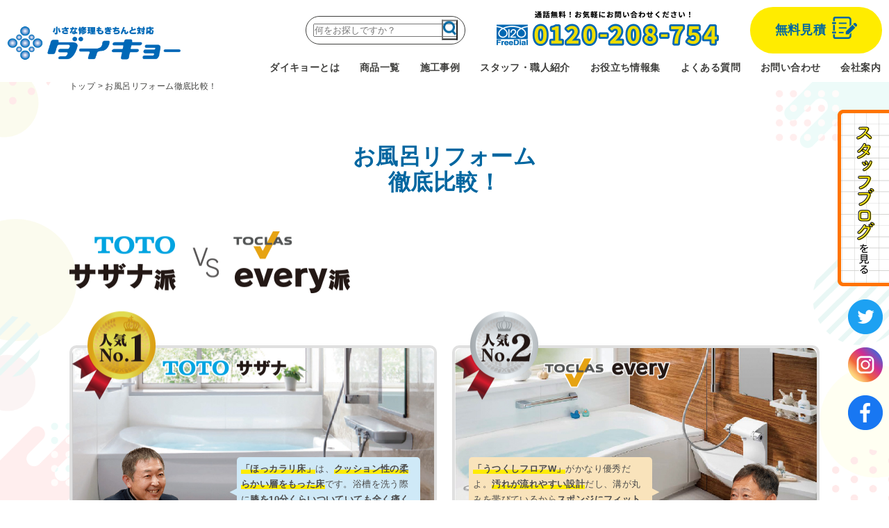

--- FILE ---
content_type: text/html; charset=UTF-8
request_url: https://www.daikyo-reform.com/bathroom-hikaku/?doing_wp_cron=1716380058.3106169700622558593750
body_size: 14091
content:
<!DOCTYPE html>
<html lang="ja" prefix="og: http://ogp.me/ns#">
	<head>
		
		<!-- Google tag (gtag.js) -->
		<script async src="https://www.googletagmanager.com/gtag/js?id=G-XLSV80J8RY"></script>
		<script>
		  window.dataLayer = window.dataLayer || [];
		  function gtag(){dataLayer.push(arguments);}
		  gtag('js', new Date());

		  gtag('config', 'G-XLSV80J8RY');
		</script>

		<!-- Font Awesome 5 251028 TAM追加 -->
		<link rel="stylesheet" href="https://cdnjs.cloudflare.com/ajax/libs/font-awesome/5.10.2/css/all.css" integrity="sha256-piqEf7Ap7CMps8krDQsSOTZgF+MU/0MPyPW2enj5I40=" crossorigin="anonymous" />

		
		<title>前橋市の水まわりリフォームのことならダイキョーにお任せください!!</title>
		<meta charset="utf-8">
		<meta name="viewport" content="width=device-width, initial-scale=1.0, minimum-scale=1.0, viewport-fit=cover">
		<meta name="format-detection" content="telephone=no">

	

		<link rel="shortcut icon" href="https://www.daikyo-reform.com/daikyo_wp/wp-content/themes/daikyo2023/assets/img/favicon.ico">
		<link rel="apple-touch-icon" href="https://www.daikyo-reform.com/daikyo_wp/wp-content/themes/daikyo2023/assets/img/apple-touch-icon.png">
		<link rel="icon" type="image/png" href="https://www.daikyo-reform.com/daikyo_wp/wp-content/themes/daikyo2023/assets/img/android-chrome-192x192.png">

		
		<!-- All in One SEO 4.8.2 - aioseo.com -->
	<meta name="description" content="「ほっカラリ床」は、クッション性の柔らかい層をもった床です。浴槽を洗う際に膝を10分くらいついていても全く痛く" />
	<meta name="robots" content="max-image-preview:large" />
	<link rel="canonical" href="https://www.daikyo-reform.com/bathroom-hikaku/" />
	<meta name="generator" content="All in One SEO (AIOSEO) 4.8.2" />
		<meta property="og:locale" content="ja_JP" />
		<meta property="og:site_name" content="ダイキョー | 群馬リフォーム・前橋市リフォーム・高崎市リフォーム・伊勢崎市リフォーム・太田市リフォーム　リフォームのことならダイキョーにお任せください!!" />
		<meta property="og:type" content="article" />
		<meta property="og:title" content="お風呂リフォーム徹底比較！ | 群馬県前橋市の水まわりリフォーム専門店のダイキョー" />
		<meta property="og:description" content="「ほっカラリ床」は、クッション性の柔らかい層をもった床です。浴槽を洗う際に膝を10分くらいついていても全く痛く" />
		<meta property="og:url" content="https://www.daikyo-reform.com/bathroom-hikaku/" />
		<meta property="article:published_time" content="2024-04-08T00:35:06+00:00" />
		<meta property="article:modified_time" content="2024-04-08T01:09:56+00:00" />
		<meta name="twitter:card" content="summary_large_image" />
		<meta name="twitter:title" content="お風呂リフォーム徹底比較！ | 群馬県前橋市の水まわりリフォーム専門店のダイキョー" />
		<meta name="twitter:description" content="「ほっカラリ床」は、クッション性の柔らかい層をもった床です。浴槽を洗う際に膝を10分くらいついていても全く痛く" />
		<script type="application/ld+json" class="aioseo-schema">
			{"@context":"https:\/\/schema.org","@graph":[{"@type":"BreadcrumbList","@id":"https:\/\/www.daikyo-reform.com\/bathroom-hikaku\/#breadcrumblist","itemListElement":[{"@type":"ListItem","@id":"https:\/\/www.daikyo-reform.com\/#listItem","position":1,"name":"\u5bb6","item":"https:\/\/www.daikyo-reform.com\/","nextItem":{"@type":"ListItem","@id":"https:\/\/www.daikyo-reform.com\/bathroom-hikaku\/#listItem","name":"\u304a\u98a8\u5442\u30ea\u30d5\u30a9\u30fc\u30e0\u5fb9\u5e95\u6bd4\u8f03\uff01"}},{"@type":"ListItem","@id":"https:\/\/www.daikyo-reform.com\/bathroom-hikaku\/#listItem","position":2,"name":"\u304a\u98a8\u5442\u30ea\u30d5\u30a9\u30fc\u30e0\u5fb9\u5e95\u6bd4\u8f03\uff01","previousItem":{"@type":"ListItem","@id":"https:\/\/www.daikyo-reform.com\/#listItem","name":"\u5bb6"}}]},{"@type":"Organization","@id":"https:\/\/www.daikyo-reform.com\/#organization","name":"\u682a\u5f0f\u4f1a\u793e\u30c0\u30a4\u30ad\u30e7\u30fc","description":"\u7fa4\u99ac\u30ea\u30d5\u30a9\u30fc\u30e0\u30fb\u524d\u6a4b\u5e02\u30ea\u30d5\u30a9\u30fc\u30e0\u30fb\u9ad8\u5d0e\u5e02\u30ea\u30d5\u30a9\u30fc\u30e0\u30fb\u4f0a\u52e2\u5d0e\u5e02\u30ea\u30d5\u30a9\u30fc\u30e0\u30fb\u592a\u7530\u5e02\u30ea\u30d5\u30a9\u30fc\u30e0\u3000\u30ea\u30d5\u30a9\u30fc\u30e0\u306e\u3053\u3068\u306a\u3089\u30c0\u30a4\u30ad\u30e7\u30fc\u306b\u304a\u4efb\u305b\u304f\u3060\u3055\u3044!!","url":"https:\/\/www.daikyo-reform.com\/","telephone":"+81272606556","logo":{"@type":"ImageObject","url":"https:\/\/www.daikyo-reform.com\/daikyo_wp\/wp-content\/uploads\/2023\/06\/header_title.png","@id":"https:\/\/www.daikyo-reform.com\/bathroom-hikaku\/#organizationLogo","width":500,"height":100},"image":{"@id":"https:\/\/www.daikyo-reform.com\/bathroom-hikaku\/#organizationLogo"}},{"@type":"WebPage","@id":"https:\/\/www.daikyo-reform.com\/bathroom-hikaku\/#webpage","url":"https:\/\/www.daikyo-reform.com\/bathroom-hikaku\/","name":"\u304a\u98a8\u5442\u30ea\u30d5\u30a9\u30fc\u30e0\u5fb9\u5e95\u6bd4\u8f03\uff01 | \u7fa4\u99ac\u770c\u524d\u6a4b\u5e02\u306e\u6c34\u307e\u308f\u308a\u30ea\u30d5\u30a9\u30fc\u30e0\u5c02\u9580\u5e97\u306e\u30c0\u30a4\u30ad\u30e7\u30fc","description":"\u300c\u307b\u3063\u30ab\u30e9\u30ea\u5e8a\u300d\u306f\u3001\u30af\u30c3\u30b7\u30e7\u30f3\u6027\u306e\u67d4\u3089\u304b\u3044\u5c64\u3092\u3082\u3063\u305f\u5e8a\u3067\u3059\u3002\u6d74\u69fd\u3092\u6d17\u3046\u969b\u306b\u819d\u309210\u5206\u304f\u3089\u3044\u3064\u3044\u3066\u3044\u3066\u3082\u5168\u304f\u75db\u304f","inLanguage":"ja","isPartOf":{"@id":"https:\/\/www.daikyo-reform.com\/#website"},"breadcrumb":{"@id":"https:\/\/www.daikyo-reform.com\/bathroom-hikaku\/#breadcrumblist"},"datePublished":"2024-04-08T09:35:06+09:00","dateModified":"2024-04-08T10:09:56+09:00"},{"@type":"WebSite","@id":"https:\/\/www.daikyo-reform.com\/#website","url":"https:\/\/www.daikyo-reform.com\/","name":"\u524d\u6a4b\u5e02\u306e\u6c34\u307e\u308f\u308a\u30ea\u30d5\u30a9\u30fc\u30e0\u306a\u3089\u30c0\u30a4\u30ad\u30e7\u30fc\u306b\u304a\u307e\u304b\u305b\uff01 - \u304a\u98a8\u5442\u3001\u30ad\u30c3\u30c1\u30f3\u3001\u30c8\u30a4\u30ec\u3001\u6d17\u9762\u3001\u5916\u58c1\u7b49\u306e\u5b9f\u7e3e\u591a\u6570\u63b2\u8f09","alternateName":"\u30c0\u30a4\u30ad\u30e7\u30fc\uff5c\u7fa4\u99ac\u770c\u524d\u6a4b\u5e02\u306e\u6c34\u307e\u308f\u308a\u30ea\u30d5\u30a9\u30fc\u30e0\u5c02\u9580\u5e97\uff01\u304a\u98a8\u5442\u3001\u30ad\u30c3\u30c1\u30f3\u3001\u30c8\u30a4\u30ec\u3001\u6d17\u9762\u3001\u5916\u58c1\u7b49\u306e\u5b9f\u7e3e\u591a\u6570\u63b2\u8f09","description":"\u7fa4\u99ac\u30ea\u30d5\u30a9\u30fc\u30e0\u30fb\u524d\u6a4b\u5e02\u30ea\u30d5\u30a9\u30fc\u30e0\u30fb\u9ad8\u5d0e\u5e02\u30ea\u30d5\u30a9\u30fc\u30e0\u30fb\u4f0a\u52e2\u5d0e\u5e02\u30ea\u30d5\u30a9\u30fc\u30e0\u30fb\u592a\u7530\u5e02\u30ea\u30d5\u30a9\u30fc\u30e0\u3000\u30ea\u30d5\u30a9\u30fc\u30e0\u306e\u3053\u3068\u306a\u3089\u30c0\u30a4\u30ad\u30e7\u30fc\u306b\u304a\u4efb\u305b\u304f\u3060\u3055\u3044!!","inLanguage":"ja","publisher":{"@id":"https:\/\/www.daikyo-reform.com\/#organization"}}]}
		</script>
		<!-- All in One SEO -->

<link rel="alternate" title="oEmbed (JSON)" type="application/json+oembed" href="https://www.daikyo-reform.com/wp-json/oembed/1.0/embed?url=https%3A%2F%2Fwww.daikyo-reform.com%2Fbathroom-hikaku%2F" />
<link rel="alternate" title="oEmbed (XML)" type="text/xml+oembed" href="https://www.daikyo-reform.com/wp-json/oembed/1.0/embed?url=https%3A%2F%2Fwww.daikyo-reform.com%2Fbathroom-hikaku%2F&#038;format=xml" />
<style id='wp-img-auto-sizes-contain-inline-css' type='text/css'>
img:is([sizes=auto i],[sizes^="auto," i]){contain-intrinsic-size:3000px 1500px}
/*# sourceURL=wp-img-auto-sizes-contain-inline-css */
</style>
<style id='wp-emoji-styles-inline-css' type='text/css'>

	img.wp-smiley, img.emoji {
		display: inline !important;
		border: none !important;
		box-shadow: none !important;
		height: 1em !important;
		width: 1em !important;
		margin: 0 0.07em !important;
		vertical-align: -0.1em !important;
		background: none !important;
		padding: 0 !important;
	}
/*# sourceURL=wp-emoji-styles-inline-css */
</style>
<style id='wp-block-library-inline-css' type='text/css'>
:root{--wp-block-synced-color:#7a00df;--wp-block-synced-color--rgb:122,0,223;--wp-bound-block-color:var(--wp-block-synced-color);--wp-editor-canvas-background:#ddd;--wp-admin-theme-color:#007cba;--wp-admin-theme-color--rgb:0,124,186;--wp-admin-theme-color-darker-10:#006ba1;--wp-admin-theme-color-darker-10--rgb:0,107,160.5;--wp-admin-theme-color-darker-20:#005a87;--wp-admin-theme-color-darker-20--rgb:0,90,135;--wp-admin-border-width-focus:2px}@media (min-resolution:192dpi){:root{--wp-admin-border-width-focus:1.5px}}.wp-element-button{cursor:pointer}:root .has-very-light-gray-background-color{background-color:#eee}:root .has-very-dark-gray-background-color{background-color:#313131}:root .has-very-light-gray-color{color:#eee}:root .has-very-dark-gray-color{color:#313131}:root .has-vivid-green-cyan-to-vivid-cyan-blue-gradient-background{background:linear-gradient(135deg,#00d084,#0693e3)}:root .has-purple-crush-gradient-background{background:linear-gradient(135deg,#34e2e4,#4721fb 50%,#ab1dfe)}:root .has-hazy-dawn-gradient-background{background:linear-gradient(135deg,#faaca8,#dad0ec)}:root .has-subdued-olive-gradient-background{background:linear-gradient(135deg,#fafae1,#67a671)}:root .has-atomic-cream-gradient-background{background:linear-gradient(135deg,#fdd79a,#004a59)}:root .has-nightshade-gradient-background{background:linear-gradient(135deg,#330968,#31cdcf)}:root .has-midnight-gradient-background{background:linear-gradient(135deg,#020381,#2874fc)}:root{--wp--preset--font-size--normal:16px;--wp--preset--font-size--huge:42px}.has-regular-font-size{font-size:1em}.has-larger-font-size{font-size:2.625em}.has-normal-font-size{font-size:var(--wp--preset--font-size--normal)}.has-huge-font-size{font-size:var(--wp--preset--font-size--huge)}.has-text-align-center{text-align:center}.has-text-align-left{text-align:left}.has-text-align-right{text-align:right}.has-fit-text{white-space:nowrap!important}#end-resizable-editor-section{display:none}.aligncenter{clear:both}.items-justified-left{justify-content:flex-start}.items-justified-center{justify-content:center}.items-justified-right{justify-content:flex-end}.items-justified-space-between{justify-content:space-between}.screen-reader-text{border:0;clip-path:inset(50%);height:1px;margin:-1px;overflow:hidden;padding:0;position:absolute;width:1px;word-wrap:normal!important}.screen-reader-text:focus{background-color:#ddd;clip-path:none;color:#444;display:block;font-size:1em;height:auto;left:5px;line-height:normal;padding:15px 23px 14px;text-decoration:none;top:5px;width:auto;z-index:100000}html :where(.has-border-color){border-style:solid}html :where([style*=border-top-color]){border-top-style:solid}html :where([style*=border-right-color]){border-right-style:solid}html :where([style*=border-bottom-color]){border-bottom-style:solid}html :where([style*=border-left-color]){border-left-style:solid}html :where([style*=border-width]){border-style:solid}html :where([style*=border-top-width]){border-top-style:solid}html :where([style*=border-right-width]){border-right-style:solid}html :where([style*=border-bottom-width]){border-bottom-style:solid}html :where([style*=border-left-width]){border-left-style:solid}html :where(img[class*=wp-image-]){height:auto;max-width:100%}:where(figure){margin:0 0 1em}html :where(.is-position-sticky){--wp-admin--admin-bar--position-offset:var(--wp-admin--admin-bar--height,0px)}@media screen and (max-width:600px){html :where(.is-position-sticky){--wp-admin--admin-bar--position-offset:0px}}

/*# sourceURL=wp-block-library-inline-css */
</style><style id='global-styles-inline-css' type='text/css'>
:root{--wp--preset--aspect-ratio--square: 1;--wp--preset--aspect-ratio--4-3: 4/3;--wp--preset--aspect-ratio--3-4: 3/4;--wp--preset--aspect-ratio--3-2: 3/2;--wp--preset--aspect-ratio--2-3: 2/3;--wp--preset--aspect-ratio--16-9: 16/9;--wp--preset--aspect-ratio--9-16: 9/16;--wp--preset--color--black: #000000;--wp--preset--color--cyan-bluish-gray: #abb8c3;--wp--preset--color--white: #ffffff;--wp--preset--color--pale-pink: #f78da7;--wp--preset--color--vivid-red: #cf2e2e;--wp--preset--color--luminous-vivid-orange: #ff6900;--wp--preset--color--luminous-vivid-amber: #fcb900;--wp--preset--color--light-green-cyan: #7bdcb5;--wp--preset--color--vivid-green-cyan: #00d084;--wp--preset--color--pale-cyan-blue: #8ed1fc;--wp--preset--color--vivid-cyan-blue: #0693e3;--wp--preset--color--vivid-purple: #9b51e0;--wp--preset--gradient--vivid-cyan-blue-to-vivid-purple: linear-gradient(135deg,rgb(6,147,227) 0%,rgb(155,81,224) 100%);--wp--preset--gradient--light-green-cyan-to-vivid-green-cyan: linear-gradient(135deg,rgb(122,220,180) 0%,rgb(0,208,130) 100%);--wp--preset--gradient--luminous-vivid-amber-to-luminous-vivid-orange: linear-gradient(135deg,rgb(252,185,0) 0%,rgb(255,105,0) 100%);--wp--preset--gradient--luminous-vivid-orange-to-vivid-red: linear-gradient(135deg,rgb(255,105,0) 0%,rgb(207,46,46) 100%);--wp--preset--gradient--very-light-gray-to-cyan-bluish-gray: linear-gradient(135deg,rgb(238,238,238) 0%,rgb(169,184,195) 100%);--wp--preset--gradient--cool-to-warm-spectrum: linear-gradient(135deg,rgb(74,234,220) 0%,rgb(151,120,209) 20%,rgb(207,42,186) 40%,rgb(238,44,130) 60%,rgb(251,105,98) 80%,rgb(254,248,76) 100%);--wp--preset--gradient--blush-light-purple: linear-gradient(135deg,rgb(255,206,236) 0%,rgb(152,150,240) 100%);--wp--preset--gradient--blush-bordeaux: linear-gradient(135deg,rgb(254,205,165) 0%,rgb(254,45,45) 50%,rgb(107,0,62) 100%);--wp--preset--gradient--luminous-dusk: linear-gradient(135deg,rgb(255,203,112) 0%,rgb(199,81,192) 50%,rgb(65,88,208) 100%);--wp--preset--gradient--pale-ocean: linear-gradient(135deg,rgb(255,245,203) 0%,rgb(182,227,212) 50%,rgb(51,167,181) 100%);--wp--preset--gradient--electric-grass: linear-gradient(135deg,rgb(202,248,128) 0%,rgb(113,206,126) 100%);--wp--preset--gradient--midnight: linear-gradient(135deg,rgb(2,3,129) 0%,rgb(40,116,252) 100%);--wp--preset--font-size--small: 13px;--wp--preset--font-size--medium: 20px;--wp--preset--font-size--large: 36px;--wp--preset--font-size--x-large: 42px;--wp--preset--spacing--20: 0.44rem;--wp--preset--spacing--30: 0.67rem;--wp--preset--spacing--40: 1rem;--wp--preset--spacing--50: 1.5rem;--wp--preset--spacing--60: 2.25rem;--wp--preset--spacing--70: 3.38rem;--wp--preset--spacing--80: 5.06rem;--wp--preset--shadow--natural: 6px 6px 9px rgba(0, 0, 0, 0.2);--wp--preset--shadow--deep: 12px 12px 50px rgba(0, 0, 0, 0.4);--wp--preset--shadow--sharp: 6px 6px 0px rgba(0, 0, 0, 0.2);--wp--preset--shadow--outlined: 6px 6px 0px -3px rgb(255, 255, 255), 6px 6px rgb(0, 0, 0);--wp--preset--shadow--crisp: 6px 6px 0px rgb(0, 0, 0);}:where(.is-layout-flex){gap: 0.5em;}:where(.is-layout-grid){gap: 0.5em;}body .is-layout-flex{display: flex;}.is-layout-flex{flex-wrap: wrap;align-items: center;}.is-layout-flex > :is(*, div){margin: 0;}body .is-layout-grid{display: grid;}.is-layout-grid > :is(*, div){margin: 0;}:where(.wp-block-columns.is-layout-flex){gap: 2em;}:where(.wp-block-columns.is-layout-grid){gap: 2em;}:where(.wp-block-post-template.is-layout-flex){gap: 1.25em;}:where(.wp-block-post-template.is-layout-grid){gap: 1.25em;}.has-black-color{color: var(--wp--preset--color--black) !important;}.has-cyan-bluish-gray-color{color: var(--wp--preset--color--cyan-bluish-gray) !important;}.has-white-color{color: var(--wp--preset--color--white) !important;}.has-pale-pink-color{color: var(--wp--preset--color--pale-pink) !important;}.has-vivid-red-color{color: var(--wp--preset--color--vivid-red) !important;}.has-luminous-vivid-orange-color{color: var(--wp--preset--color--luminous-vivid-orange) !important;}.has-luminous-vivid-amber-color{color: var(--wp--preset--color--luminous-vivid-amber) !important;}.has-light-green-cyan-color{color: var(--wp--preset--color--light-green-cyan) !important;}.has-vivid-green-cyan-color{color: var(--wp--preset--color--vivid-green-cyan) !important;}.has-pale-cyan-blue-color{color: var(--wp--preset--color--pale-cyan-blue) !important;}.has-vivid-cyan-blue-color{color: var(--wp--preset--color--vivid-cyan-blue) !important;}.has-vivid-purple-color{color: var(--wp--preset--color--vivid-purple) !important;}.has-black-background-color{background-color: var(--wp--preset--color--black) !important;}.has-cyan-bluish-gray-background-color{background-color: var(--wp--preset--color--cyan-bluish-gray) !important;}.has-white-background-color{background-color: var(--wp--preset--color--white) !important;}.has-pale-pink-background-color{background-color: var(--wp--preset--color--pale-pink) !important;}.has-vivid-red-background-color{background-color: var(--wp--preset--color--vivid-red) !important;}.has-luminous-vivid-orange-background-color{background-color: var(--wp--preset--color--luminous-vivid-orange) !important;}.has-luminous-vivid-amber-background-color{background-color: var(--wp--preset--color--luminous-vivid-amber) !important;}.has-light-green-cyan-background-color{background-color: var(--wp--preset--color--light-green-cyan) !important;}.has-vivid-green-cyan-background-color{background-color: var(--wp--preset--color--vivid-green-cyan) !important;}.has-pale-cyan-blue-background-color{background-color: var(--wp--preset--color--pale-cyan-blue) !important;}.has-vivid-cyan-blue-background-color{background-color: var(--wp--preset--color--vivid-cyan-blue) !important;}.has-vivid-purple-background-color{background-color: var(--wp--preset--color--vivid-purple) !important;}.has-black-border-color{border-color: var(--wp--preset--color--black) !important;}.has-cyan-bluish-gray-border-color{border-color: var(--wp--preset--color--cyan-bluish-gray) !important;}.has-white-border-color{border-color: var(--wp--preset--color--white) !important;}.has-pale-pink-border-color{border-color: var(--wp--preset--color--pale-pink) !important;}.has-vivid-red-border-color{border-color: var(--wp--preset--color--vivid-red) !important;}.has-luminous-vivid-orange-border-color{border-color: var(--wp--preset--color--luminous-vivid-orange) !important;}.has-luminous-vivid-amber-border-color{border-color: var(--wp--preset--color--luminous-vivid-amber) !important;}.has-light-green-cyan-border-color{border-color: var(--wp--preset--color--light-green-cyan) !important;}.has-vivid-green-cyan-border-color{border-color: var(--wp--preset--color--vivid-green-cyan) !important;}.has-pale-cyan-blue-border-color{border-color: var(--wp--preset--color--pale-cyan-blue) !important;}.has-vivid-cyan-blue-border-color{border-color: var(--wp--preset--color--vivid-cyan-blue) !important;}.has-vivid-purple-border-color{border-color: var(--wp--preset--color--vivid-purple) !important;}.has-vivid-cyan-blue-to-vivid-purple-gradient-background{background: var(--wp--preset--gradient--vivid-cyan-blue-to-vivid-purple) !important;}.has-light-green-cyan-to-vivid-green-cyan-gradient-background{background: var(--wp--preset--gradient--light-green-cyan-to-vivid-green-cyan) !important;}.has-luminous-vivid-amber-to-luminous-vivid-orange-gradient-background{background: var(--wp--preset--gradient--luminous-vivid-amber-to-luminous-vivid-orange) !important;}.has-luminous-vivid-orange-to-vivid-red-gradient-background{background: var(--wp--preset--gradient--luminous-vivid-orange-to-vivid-red) !important;}.has-very-light-gray-to-cyan-bluish-gray-gradient-background{background: var(--wp--preset--gradient--very-light-gray-to-cyan-bluish-gray) !important;}.has-cool-to-warm-spectrum-gradient-background{background: var(--wp--preset--gradient--cool-to-warm-spectrum) !important;}.has-blush-light-purple-gradient-background{background: var(--wp--preset--gradient--blush-light-purple) !important;}.has-blush-bordeaux-gradient-background{background: var(--wp--preset--gradient--blush-bordeaux) !important;}.has-luminous-dusk-gradient-background{background: var(--wp--preset--gradient--luminous-dusk) !important;}.has-pale-ocean-gradient-background{background: var(--wp--preset--gradient--pale-ocean) !important;}.has-electric-grass-gradient-background{background: var(--wp--preset--gradient--electric-grass) !important;}.has-midnight-gradient-background{background: var(--wp--preset--gradient--midnight) !important;}.has-small-font-size{font-size: var(--wp--preset--font-size--small) !important;}.has-medium-font-size{font-size: var(--wp--preset--font-size--medium) !important;}.has-large-font-size{font-size: var(--wp--preset--font-size--large) !important;}.has-x-large-font-size{font-size: var(--wp--preset--font-size--x-large) !important;}
/*# sourceURL=global-styles-inline-css */
</style>

<style id='classic-theme-styles-inline-css' type='text/css'>
/*! This file is auto-generated */
.wp-block-button__link{color:#fff;background-color:#32373c;border-radius:9999px;box-shadow:none;text-decoration:none;padding:calc(.667em + 2px) calc(1.333em + 2px);font-size:1.125em}.wp-block-file__button{background:#32373c;color:#fff;text-decoration:none}
/*# sourceURL=/wp-includes/css/classic-themes.min.css */
</style>
<link rel='stylesheet' id='contact-form-7-css' href='https://www.daikyo-reform.com/daikyo_wp/wp-content/plugins/contact-form-7/includes/css/styles.css?ver=6.0.6' type='text/css' media='all' />
<link rel='stylesheet' id='style-css' href='https://www.daikyo-reform.com/daikyo_wp/wp-content/themes/daikyo2023/style.css?ver=6.9' type='text/css' media='all' />
<link rel='stylesheet' id='page-style-css' href='https://www.daikyo-reform.com/daikyo_wp/wp-content/themes/daikyo2023/assets/css/page.css?ver=6.9' type='text/css' media='all' />
<link rel='stylesheet' id='scroll-style-css' href='https://www.daikyo-reform.com/daikyo_wp/wp-content/themes/daikyo2023/assets/css/scroll-hint.css?ver=6.9' type='text/css' media='all' />
<link rel='stylesheet' id='slick-style-css' href='https://www.daikyo-reform.com/daikyo_wp/wp-content/themes/daikyo2023/assets/css/swiper-bundle.min.css?ver=6.9' type='text/css' media='all' />
<link rel="https://api.w.org/" href="https://www.daikyo-reform.com/wp-json/" /><link rel="alternate" title="JSON" type="application/json" href="https://www.daikyo-reform.com/wp-json/wp/v2/pages/68322" /><link rel="EditURI" type="application/rsd+xml" title="RSD" href="https://www.daikyo-reform.com/daikyo_wp/xmlrpc.php?rsd" />
<meta name="generator" content="WordPress 6.9" />
<link rel='shortlink' href='https://www.daikyo-reform.com/?p=68322' />
	</head>

	<body>
		
		<header>
			
			<div class="bar_wrapper">
								<div class="header_title"><a href="https://www.daikyo-reform.com"><img src="https://www.daikyo-reform.com/daikyo_wp/wp-content/themes/daikyo2023/assets/img/header_title.png" alt="群馬県前橋市の水まわりリフォームなら安心のダイキョーにお任せ！お風呂、浴室、キッチン、トイレ、外壁のお悩みを解決します" width="250" height="50"></a></div>
				
				<a href="tel:0120208754" class="sp header_menu_button tel_button"><img src="https://www.daikyo-reform.com/daikyo_wp/wp-content/themes/daikyo2023/assets/img/header-telicon.png" alt="お電話からのお問い合わせはこちらをタップ" width="22" height="23"><div>TEL</div></a>
				<div class="sp header_menu_button menu_open"><span></span><span></span><span></span><div>MENU</div></div>
				
			</div>
			
			<div class="header_menu_wrapper">
				<div class="header_menu">

					<div class="header_info">
						
						<form method="get" id="searchform" class="searchform" action="https://www.daikyo-reform.com">
	<input type="text" name="s" id="s" placeholder="何をお探しですか？"/>
	<button type="submit"><img src="https://www.daikyo-reform.com/daikyo_wp/wp-content/themes/daikyo2023/assets/img/header_search.png" alt="検索する"></button>
</form>
						<div class="header_tel"><a href="tel:0120-208-754"><img src="https://www.daikyo-reform.com/daikyo_wp/wp-content/themes/daikyo2023/assets/img/header_tel.png" alt="通話無料！お気軽にお問い合わせください！0120-208-754" width="320" height="50"></a></div>

						<div class="header_mitsumori"><a href="https://www.daikyo-reform.com/quotate_form/"><span>無料見積</span><img src="https://www.daikyo-reform.com/daikyo_wp/wp-content/themes/daikyo2023/assets/img/header_mitsumori.png" alt="無料見積" width="36" height="32"></a></div>

						<div class="side_menu">

							<div class="side-blog">
								<a href="https://www.daikyo-reform.com/blogall/"><img src="https://www.daikyo-reform.com/daikyo_wp/wp-content/themes/daikyo2023/assets/img/side-blog.png" alt="スタッフブログを見る"></a>
							</div>

							<div class="side-sns">
								<a href="https://twitter.com/reform_daikyo" target="_blank"><img src="https://www.daikyo-reform.com/daikyo_wp/wp-content/themes/daikyo2023/assets/img/side-sns01.png" alt="Twitter" width="50" height="50"></a>
								<a href="https://www.instagram.com/reform_daikyo/" target="_blank"><img src="https://www.daikyo-reform.com/daikyo_wp/wp-content/themes/daikyo2023/assets/img/side-sns02.png" alt="Instagram" width="50" height="50"></a>
								<a href="https://www.facebook.com/people/%E3%83%AA%E3%83%95%E3%82%A9%E3%83%BC%E3%83%A0%E3%81%AE%E3%83%80%E3%82%A4%E3%82%AD%E3%83%A7%E3%83%BC/100063745923985/" target="_blank"><img src="https://www.daikyo-reform.com/daikyo_wp/wp-content/themes/daikyo2023/assets/img/side-sns03.png" alt="facebook" width="50" height="50"></a>
							</div>

						</div>
						
					</div>

					<nav class="header_nav">
						<ul>
							<li><a href="https://www.daikyo-reform.com/about_daikyo/">ダイキョーとは</a></li>
							<li><a href="https://www.daikyo-reform.com/product/">商品一覧</a></li>
							<li><a href="https://www.daikyo-reform.com/examples/">施工事例</a></li>
							<li><a href="https://www.daikyo-reform.com/introduce/">スタッフ・職人紹介</a></li>
							<li><a href="https://www.daikyo-reform.com/oyakudachi/">お役立ち情報集</a></li>
							<li><a href="https://www.daikyo-reform.com/faq/">よくある質問</a></li>
							<li><a href="https://www.daikyo-reform.com/contact_form/">お問い合わせ</a></li>
							<li><a href="https://www.daikyo-reform.com/about/">会社案内</a></li>
							<li class="sp_menu"><a href="https://www.daikyo-reform.com/blogall/">スタッフブログ</a></li>
						</ul>
					</nav>

				</div>
			</div>
				
		</header>
		
		<div class="tab_menu sp">
			<div class="Flex-tab_menu-box">
					<div class="F-item-tab_menu">
						<a href="https://www.daikyo-reform.com/quotate_form/" class="left-side"><img src="https://www.daikyo-reform.com/daikyo_wp/wp-content/themes/daikyo2023/assets/img/free-mitsumoribanner.png" alt="" width="28" height="24"><i class="fas fa-envelope"></i>&nbsp;無料見積・ご相談</a>
					</div>
					<div class="F-item-tab_menu">
						<a href="tel:0120208754" class="right-side"><img src="https://www.daikyo-reform.com/daikyo_wp/wp-content/themes/daikyo2023/assets/img/free-mitsumoribanner.png" alt="" width="28" height="24"><i class="fas fa-phone"></i>&nbsp;0120-208-754</a>
					</div>
			</div>
		</div>
		
		
				<div class="law w1080">
			<div class="breadcrumbs" typeof="BreadcrumbList" vocab="https://schema.org/">
			<!-- Breadcrumb NavXT 7.4.1 -->
<span property="itemListElement" typeof="ListItem"><a property="item" typeof="WebPage" title="Go to ダイキョー." href="https://www.daikyo-reform.com" class="home" ><span property="name">トップ</span></a><meta property="position" content="1"></span> &gt; <span property="itemListElement" typeof="ListItem"><span property="name" class="post post-page current-item">お風呂リフォーム<br />徹底比較！</span><meta property="url" content="https://www.daikyo-reform.com/bathroom-hikaku/"><meta property="position" content="2"></span>			</div>
		</div>
				
		
		

		<h1>お風呂リフォーム<br />徹底比較！</h1>
		
		<div class="content law w1080">
			
									
			<div class="bathcomp-subtitle"><img decoding="async" src="https://www.daikyo-reform.com/daikyo_wp/wp-content/uploads/2024/04/bathcomp-subtitle.png" alt="totoサザナ派 vs. TOCLASevery派" width="404" height="91" /></div>
<div class="bathcomp-intro-wrapper">
<div class="bathcomp-intro">
<div class="bathcomp-rank"><img decoding="async" src="https://www.daikyo-reform.com/daikyo_wp/wp-content/uploads/2024/04/bathcomp-rank1.png" alt="人気No.1 totoサザナ" width="310" height="127" /></div>
<div class="bathcomp-img"><img fetchpriority="high" decoding="async" src="https://www.daikyo-reform.com/daikyo_wp/wp-content/uploads/2024/04/bathcomp-img_sazana.jpg" alt="totoサザナのバスルーム" width="520" height="288" /></p>
<div class="bathcomp-person"><img decoding="async" src="https://www.daikyo-reform.com/daikyo_wp/wp-content/uploads/2024/04/bathcomp-hoshino.png" alt="星野館長" width="187" height="232" /></p>
<div>
<div class="bathcomp-fukidashi">
<p><b>「ほっカラリ床」</b>は、<b>クッション性の柔らかい層をもった床</b>です。浴槽を洗う際に<b>膝を10分くらいついていても全く痛くない</b>んですよ。</p>
</div>
<div class="bathcomp-fukidashi">
<p>オプションも充実していて、<b>床ワイパー洗浄</b>という機能を付けると<b>自動で床に洗浄液を流して、カビ防止</b>を行ってくれます。</p>
</div>
</div>
</div>
</div>
<h3>toto サザナの特徴</h3>
<div class="bathcomp-cimg">
<div><img decoding="async" src="https://www.daikyo-reform.com/daikyo_wp/wp-content/uploads/2024/04/bathcomp-cimg_sazana1.jpg" alt="totoサザナの床掃除" width="225" height="169" /></p>
<h6>お掃除ラクラクほっカラリ床</h6>
<p>簡単お手入れで「翌朝カラリ」<br />
毎日の足元を気持ちよく。<br />
乾きやすいからカビにくいです。</p>
</div>
<div><img decoding="async" src="https://www.daikyo-reform.com/daikyo_wp/wp-content/uploads/2024/04/bathcomp-cimg_sazana2.jpg" alt="totoサザナの床洗浄" width="225" height="169" /></p>
<h6>床ワイパー洗浄（きれい除菌水）</h6>
<p>一日の終わりに、ボタンひとつで「洗浄＋除菌仕上げ」。<br />
床まわりのきれいがつづきます。</p>
</div>
</div>
</div>
<div class="bathcomp-intro">
<div class="bathcomp-rank"><img decoding="async" src="https://www.daikyo-reform.com/daikyo_wp/wp-content/uploads/2024/04/bathcomp-rank2.png" alt="人気No.2 TOCLASevery" width="310" height="127" /></div>
<div class="bathcomp-img"><img decoding="async" src="https://www.daikyo-reform.com/daikyo_wp/wp-content/uploads/2024/04/bathcomp-img_every.jpg" alt="TOCLASeveryのバスルーム" width="520" height="288" /></p>
<div class="bathcomp-person"><img decoding="async" src="https://www.daikyo-reform.com/daikyo_wp/wp-content/uploads/2024/04/bathcomp-iwasaki.png" alt="岩崎副社長" width="187" height="232" /></p>
<div>
<div class="bathcomp-fukidashi">
<p><b>「うつくしフロアW」</b>がかなり優秀だよ。<b>汚れが流れやすい設計</b>だし、溝が丸みを帯びているから<b>スポンジにフィットして汚れが落ちやすい。</b></p>
</div>
<div class="bathcomp-fukidashi">
<p>オプションではなく、<b>”標準仕様”でバスタブが人造大理石</b>だから、<b>耐久性能はもちろん汚れのつきにくさも折り紙付き</b>だよ。</p>
</div>
</div>
</div>
</div>
<h3>TOCLAS everyの特徴</h3>
<div class="bathcomp-cimg">
<div><img decoding="async" src="https://www.daikyo-reform.com/daikyo_wp/wp-content/uploads/2024/04/bathcomp-cimg_every1.jpg" alt="TOCLASeveryの床洗浄" width="225" height="169" /></p>
<h6>うつくしフロアW（ダブル）</h6>
<p>毎日シャワーでサッと流すだけですっきりキレイに。ダブルの溝構造が水をしっかり流す。</p>
</div>
<div><img decoding="async" src="https://www.daikyo-reform.com/daikyo_wp/wp-content/uploads/2024/04/bathcomp-cimg_every2.jpg" alt="TOCLASeveryのお手入れの様子" width="225" height="169" /></p>
<h6>人造大理石バスタブ「スターク」</h6>
<p>お手入れはサッとひとふき。お湯による劣化が少なく硬い単一素材だからキズがつきにくい。</p>
</div>
</div>
</div>
</div>
<h2 class="bathcomp-h2"><span>あなたはどっち派？</span><br />
お風呂好きリフォーム社員の<br />
投票を比較してみよう！</h2>
<div class="bathcomp-vote-wrapper">
<div class="bathcomp-vote-box"><img decoding="async" src="https://www.daikyo-reform.com/daikyo_wp/wp-content/uploads/2024/04/bathcomp-vote1.png" alt="快適性・過ごしやすさの投票の比率" width="320" height="294" /></p>
<div>
<div class="bathcomp-vote sazana"><img decoding="async" src="https://www.daikyo-reform.com/daikyo_wp/wp-content/uploads/2024/04/bathcomp-ikeda.png" alt="スタッフの写真" width="74" height="83" /></p>
<div>
<p class="bathcomp-combefore">totoサザナ派スタッフの声</p>
<div class="bathcomp-com">長風呂するタイプなら絶対こっち</div>
<ul>
<li>浴槽が人間工学に基づいた<b>楽な姿勢で過ごせる「4点支持設計」</b>となっている</li>
<li><b>超軽量の断熱フタ</b>だから腰への負担が少ない</li>
</ul>
</div>
</div>
<div class="bathcomp-vote every"><img decoding="async" src="https://www.daikyo-reform.com/daikyo_wp/wp-content/uploads/2024/04/bathcomp-kigure.png" alt="スタッフの写真" width="74" height="83" /></p>
<div>
<p class="bathcomp-combefore">TOCLAS every派スタッフの声</p>
<div class="bathcomp-com">小さい子どもがいるからこっち派</div>
<ul>
<li><b>ベンチ浴槽</b>だから<b>浴槽への出入りが楽</b>（浴槽を大きく跨がなくていい）</li>
<li>バスタブも洗い場も、どちらも<b>ひろびろ感じられる3Dエルゴデザイン</b>を採用</li>
</ul>
</div>
</div>
</div>
</div>
<div class="bathcomp-vote-box"><img decoding="async" src="https://www.daikyo-reform.com/daikyo_wp/wp-content/uploads/2024/04/bathcomp-vote2.png" alt="掃除しやすさの投票の比率" width="320" height="294" /></p>
<div>
<div class="bathcomp-vote sazana"><img decoding="async" src="https://www.daikyo-reform.com/daikyo_wp/wp-content/uploads/2024/04/bathcomp-kimura.png" alt="スタッフの写真" width="74" height="83" /></p>
<div>
<p class="bathcomp-combefore">totoサザナ派スタッフの声</p>
<div class="bathcomp-com">OP機能も使いこなせるならこっちが便利</div>
<ul>
<li>カウンターと壁に隙間があり、<b>洗いにくいところまでしっかり洗える</b></li>
<li>翌朝には床がカラっと乾いているので<b>カビが発生しにくい</b></li>
<li>オプションの床ワイパー洗浄で<b>床掃除回数を大幅減も可能</b></li>
</ul>
</div>
</div>
<div class="bathcomp-vote every"><img decoding="async" src="https://www.daikyo-reform.com/daikyo_wp/wp-content/uploads/2024/04/bathcomp-okuwaki.png" alt="スタッフの写真" width="74" height="83" /></p>
<div>
<p class="bathcomp-combefore">TOCLAS every派スタッフの声</p>
<div class="bathcomp-com">基本性能で考えるとこっちかな</div>
<ul>
<li>人造大理石の浴槽だから<b>汚れが付きにくく、洗剤を使わなくても綺麗がキープ</b></li>
<li><b>汚れが残りにくいダブルの溝構造の床</b>。溝にスポンジがフィットして汚れが落ちやすい</li>
</ul>
</div>
</div>
</div>
</div>
<div class="bathcomp-vote-box"><img decoding="async" src="https://www.daikyo-reform.com/daikyo_wp/wp-content/uploads/2024/04/bathcomp-vote3.png" alt="安全性・耐久性の投票の比率" width="320" height="294" /></p>
<div>
<div class="bathcomp-vote sazana"><img decoding="async" src="https://www.daikyo-reform.com/daikyo_wp/wp-content/uploads/2024/04/bathcomp-yoshizawak.png" alt="スタッフの写真" width="74" height="83" /></p>
<div>
<p class="bathcomp-combefore">totoサザナ派スタッフの声</p>
<div class="bathcomp-com">転倒のリスクを考えて親にこっちを勧める</div>
<ul>
<li>膝をついても痛くない畳のような柔らかさでケガを防止し、さらに<b>冬場でも冷えづらい「ほっカラリ床」</b></li>
<li>手すり兼用のシャワースライドバーで<b>浴槽への出入りも</b>安心</li>
</ul>
</div>
</div>
<div class="bathcomp-vote every"><img decoding="async" src="https://www.daikyo-reform.com/daikyo_wp/wp-content/uploads/2024/04/bathcomp-ohta.png" alt="スタッフの写真" width="74" height="83" /></p>
<div>
<p class="bathcomp-combefore">TOCLAS every派スタッフの声</p>
<div class="bathcomp-com">コスパで考えるとこっちかな</div>
<ul>
<li>熱にも薬品にも強い人造大理石のバスタブが標準仕様。<b>20年先も安心して使用できる耐久性能</b></li>
<li>万が一水漏れが起きても<b>安心な2重パン構造</b></li>
</ul>
</div>
</div>
</div>
</div>
</div>
<div class="bathcomp-result-wrapper">
<div class="sazana bathcomp-result">
<p class="bathcomp-combefore">サザナがおすすめなのは…</p>
<div class="bathcomp-com">ラクさ重視<span>の</span>目的達成タイプ</div>
<p><img decoding="async" src="https://www.daikyo-reform.com/daikyo_wp/wp-content/uploads/2024/04/bathcomp-result1.png" alt="" width="180" height="172" class="aligncenter" /></p>
<p class="bathcomp-result-detail">サザナには毎日のお風呂を快適に過ごすための<span>機能やアイデアがたくさん</span>詰まっています。<span>「膝をつくとき」「風呂フタを持ち上げるとき」</span>などさまざまなシーンを想定した<span>「あったらいいな」を叶えたお風呂</span>になります。</p>
</div>
<div class="every bathcomp-result">
<p class="bathcomp-combefore">everyがおすすめなのは…</p>
<div class="bathcomp-com">基本性能重視<span>の</span>堅実家タイプ</div>
<p><img decoding="async" src="https://www.daikyo-reform.com/daikyo_wp/wp-content/uploads/2024/04/bathcomp-result2.png" alt="" width="180" height="172" class="aligncenter" /></p>
<p class="bathcomp-result-detail">everyは派手な機能は多くないものの、その分<span>人造大理石が標準仕様</span>など基本的にお風呂に必要な性能を<span>高い基準</span>で満たしています。<br />
将来、<span>長く使っていくことを優先</span>して考える<span>堅実な方</span>には絶対こちらがおすすめです。</p>
</div>
</div>
<div class="button"><a href="https://www.daikyo-reform.com/product_category/bathroom/">浴室の商品をチェック！</a></div>
			
		</div>
		
		

				


		<div id="page_top">
			<img src="https://www.daikyo-reform.com/daikyo_wp/wp-content/themes/daikyo2023/assets/img/backtop.png" alt="トップへ戻るボタン" width="112" height="175">
		</div>

		
		<div class="contact_area">
			<div class="content law w1080">
				<h2>水廻りのリフォームなら<br class="sp">ダイキョーへ！</h2>

				<div class="button_wrapper">
					<div class="button">
						<a href="tel:0120-208-754">
							<sup>通話無料！お電話でご相談ください！</sup>
							<div class="number">
								<img src="https://www.daikyo-reform.com/daikyo_wp/wp-content/themes/daikyo2023/assets/img/free_tel_icon.png" alt="フリーコール">
								0120-208-754
							</div>
						</a>
					</div>
					<div class="button">
						<a href="https://www.daikyo-reform.com/quotate_form/">
							<sup>ウェブからお気軽に♪</sup>
							<div class="number">
								無料見積・ご相談フォーム
							</div>
						</a>
					</div>
				</div>
				
				<img src="https://www.daikyo-reform.com/daikyo_wp/wp-content/themes/daikyo2023/assets/img/contact_area_bg_after.webp" alt="" class="staffes">
			</div>
			
		</div>

				
		<footer>
			
			<div class="law w1080">
			
				<p>住まいのことなら、「小さな修理も笑顔で対応！」がモットーのダイキョーにお任せください！</p>

				<div class="area">
					<div>
						<h3>対応エリア</h3>
						<div class="area_wrapper">
							<div>
								<h5>群馬県中毛地区</h5>
								<ul>
									<li>・前橋市</li>
									<li>・伊勢崎市</li>
									<li>・玉村町</li>
								</ul>
							</div>
							<div>
								<h5>群馬県北毛地区</h5>
								<ul>
									<li>・渋川市</li>
									<li>・吉岡町</li>
									<li>・榛東村</li>
								</ul>
							</div>
							<div>
								<h5>群馬県西毛地区</h5>
								<ul>
									<li>・高崎市</li>
									<li>・安中市</li>
									<li>・藤岡市</li>
								</ul>
							</div>
							<div>
								<h5>群馬県東毛地区</h5>
								<ul>
									<li>・太田市</li>
									<li>・桐生市</li>
									<li>・みどり市</li>
								</ul>
							</div>
						</div>
					</div>
					<div class="area_map">
						<img src="https://www.daikyo-reform.com/daikyo_wp/wp-content/themes/daikyo2023/assets/img/footer_area_map.png" alt="群馬県対応エリア図" width="386" height="205">
					</div>
				</div>


				<div class="footermenu_wrapper">
					<div>
						<h4>INFORMATION</h4>
						<ul>
							<li><a href="https://www.daikyo-reform.com/product/">商品一覧</a></li>
							<li><a href="https://www.daikyo-reform.com/examples/">施工事例</a></li>
							<li><a href="https://www.daikyo-reform.com/newsall/">お知らせ</a></li>
							<li><a href="https://www.daikyo-reform.com/blogall/">スタッフブログ</a></li>
							<li><a href="https://www.daikyo-reform.com/oyakudachi/">お役立ち情報集</a></li>
							<li><a href="https://www.daikyo-reform.com/column/">社長コラム</a></li>
						</ul>
					</div>
					<div>
						<h4>SERVICE</h4>
						<ul>
							<li><a href="https://www.daikyo-reform.com/flow/">リフォーム工事の流れ</a></li>
							<li><a href="https://www.daikyo-reform.com/real_estate/">不動産紹介</a></li>
							<li><a href="https://www.daikyo-reform.com/wall_painting/">ダイキョーの外壁塗装</a></li>
							<li><a href="https://www.daikyo-reform.com/drainage_works/">下水工事について</a></li>
							<li><a href="https://daikyo-joukasou.com/">浄化槽</a></li>
							<li><a href="https://www.daikyo-reform.com/subsidy/58/">補助金紹介</a></li>
							<li><a href="https://www.daikyo-reform.com/reform_taikenkan/">リフォーム体験館</a></li>
							<li><a href="https://www.daikyo-reform.com/faq/">よくある質問</a></li>
						</ul>
					</div>
					<div>
						<h4>ABOUT US</h4>
						<ul>
							<li><a href="https://www.daikyo-reform.com/about_daikyo/">ダイキョーとは</a></li>
							<li><a href="https://www.daikyo-reform.com/about/">会社案内</a></li>
							<li><a href="https://www.daikyo-reform.com/introduce/">スタッフ・職人紹介</a></li>
							<li><a href="https://www.daikyo-reform.com/policy/">プライバシーポリシー</a></li>
							<li><a href="https://www.daikyo-reform.com/contact_form/">お問い合わせ</a></li>
						</ul>
					</div>
				</div>


				<div class="footerinfo_wrapper">

					<div class="footer_title">
						<img src="https://www.daikyo-reform.com/daikyo_wp/wp-content/themes/daikyo2023/assets/img/footer_title.png" alt="小さな修理も笑顔で参上！！ダイキョー" width="255" height="53">
					</div>
					<div>
						<h5>本社</h5>
						<p>〒371-0007<br />群馬県前橋市上泉町667番地3</p>
					</div>
					
					<div>
						<img src="https://www.daikyo-reform.com/daikyo_wp/wp-content/themes/daikyo2023/assets/img/header_tel.png" alt="通話無料！お気軽にお問い合わせください！0120-208-754" width="311" height="49">
					</div>

				</div>

				<p class="copyright">&copy;Daikyo ALL rights reserved.</p>

<!--				<div class="oldsite"><a href="#">これまでのブログはこちらから＞</a></div>-->
				
			</div>
			
		</footer>
		
		<script src="https://www.daikyo-reform.com/daikyo_wp/wp-content/themes/daikyo2023/assets/script/jquery-3.7.0.min.js"></script>
		<script src="https://www.daikyo-reform.com/daikyo_wp/wp-content/themes/daikyo2023/assets/script/swiper-bundle.min.js"></script>
		<script src="https://www.daikyo-reform.com/daikyo_wp/wp-content/themes/daikyo2023/assets/script/scroll-hint.min.js"></script>
		<script src="https://www.daikyo-reform.com/daikyo_wp/wp-content/themes/daikyo2023/assets/script/lite-youtube-embed/src/lite-yt-embed.js"></script>
		<script src="https://www.daikyo-reform.com/daikyo_wp/wp-content/themes/daikyo2023/assets/script/common.js"></script>
		
		<script type="speculationrules">
{"prefetch":[{"source":"document","where":{"and":[{"href_matches":"/*"},{"not":{"href_matches":["/daikyo_wp/wp-*.php","/daikyo_wp/wp-admin/*","/daikyo_wp/wp-content/uploads/*","/daikyo_wp/wp-content/*","/daikyo_wp/wp-content/plugins/*","/daikyo_wp/wp-content/themes/daikyo2023/*","/*\\?(.+)"]}},{"not":{"selector_matches":"a[rel~=\"nofollow\"]"}},{"not":{"selector_matches":".no-prefetch, .no-prefetch a"}}]},"eagerness":"conservative"}]}
</script>
<script type="text/javascript" src="https://www.daikyo-reform.com/daikyo_wp/wp-includes/js/dist/hooks.min.js?ver=dd5603f07f9220ed27f1" id="wp-hooks-js"></script>
<script type="text/javascript" src="https://www.daikyo-reform.com/daikyo_wp/wp-includes/js/dist/i18n.min.js?ver=c26c3dc7bed366793375" id="wp-i18n-js"></script>
<script type="text/javascript" id="wp-i18n-js-after">
/* <![CDATA[ */
wp.i18n.setLocaleData( { 'text direction\u0004ltr': [ 'ltr' ] } );
//# sourceURL=wp-i18n-js-after
/* ]]> */
</script>
<script type="text/javascript" src="https://www.daikyo-reform.com/daikyo_wp/wp-content/plugins/contact-form-7/includes/swv/js/index.js?ver=6.0.6" id="swv-js"></script>
<script type="text/javascript" id="contact-form-7-js-translations">
/* <![CDATA[ */
( function( domain, translations ) {
	var localeData = translations.locale_data[ domain ] || translations.locale_data.messages;
	localeData[""].domain = domain;
	wp.i18n.setLocaleData( localeData, domain );
} )( "contact-form-7", {"translation-revision-date":"2025-04-11 06:42:50+0000","generator":"GlotPress\/4.0.1","domain":"messages","locale_data":{"messages":{"":{"domain":"messages","plural-forms":"nplurals=1; plural=0;","lang":"ja_JP"},"This contact form is placed in the wrong place.":["\u3053\u306e\u30b3\u30f3\u30bf\u30af\u30c8\u30d5\u30a9\u30fc\u30e0\u306f\u9593\u9055\u3063\u305f\u4f4d\u7f6e\u306b\u7f6e\u304b\u308c\u3066\u3044\u307e\u3059\u3002"],"Error:":["\u30a8\u30e9\u30fc:"]}},"comment":{"reference":"includes\/js\/index.js"}} );
//# sourceURL=contact-form-7-js-translations
/* ]]> */
</script>
<script type="text/javascript" id="contact-form-7-js-before">
/* <![CDATA[ */
var wpcf7 = {
    "api": {
        "root": "https:\/\/www.daikyo-reform.com\/wp-json\/",
        "namespace": "contact-form-7\/v1"
    }
};
//# sourceURL=contact-form-7-js-before
/* ]]> */
</script>
<script type="text/javascript" src="https://www.daikyo-reform.com/daikyo_wp/wp-content/plugins/contact-form-7/includes/js/index.js?ver=6.0.6" id="contact-form-7-js"></script>
<script type="text/javascript" src="https://www.google.com/recaptcha/api.js?render=6LfYSkYrAAAAAN6aAFvveUfeM9l2COgMkIuHRWZm&amp;ver=3.0" id="google-recaptcha-js"></script>
<script type="text/javascript" src="https://www.daikyo-reform.com/daikyo_wp/wp-includes/js/dist/vendor/wp-polyfill.min.js?ver=3.15.0" id="wp-polyfill-js"></script>
<script type="text/javascript" id="wpcf7-recaptcha-js-before">
/* <![CDATA[ */
var wpcf7_recaptcha = {
    "sitekey": "6LfYSkYrAAAAAN6aAFvveUfeM9l2COgMkIuHRWZm",
    "actions": {
        "homepage": "homepage",
        "contactform": "contactform"
    }
};
//# sourceURL=wpcf7-recaptcha-js-before
/* ]]> */
</script>
<script type="text/javascript" src="https://www.daikyo-reform.com/daikyo_wp/wp-content/plugins/contact-form-7/modules/recaptcha/index.js?ver=6.0.6" id="wpcf7-recaptcha-js"></script>
<script id="wp-emoji-settings" type="application/json">
{"baseUrl":"https://s.w.org/images/core/emoji/17.0.2/72x72/","ext":".png","svgUrl":"https://s.w.org/images/core/emoji/17.0.2/svg/","svgExt":".svg","source":{"concatemoji":"https://www.daikyo-reform.com/daikyo_wp/wp-includes/js/wp-emoji-release.min.js?ver=6.9"}}
</script>
<script type="module">
/* <![CDATA[ */
/*! This file is auto-generated */
const a=JSON.parse(document.getElementById("wp-emoji-settings").textContent),o=(window._wpemojiSettings=a,"wpEmojiSettingsSupports"),s=["flag","emoji"];function i(e){try{var t={supportTests:e,timestamp:(new Date).valueOf()};sessionStorage.setItem(o,JSON.stringify(t))}catch(e){}}function c(e,t,n){e.clearRect(0,0,e.canvas.width,e.canvas.height),e.fillText(t,0,0);t=new Uint32Array(e.getImageData(0,0,e.canvas.width,e.canvas.height).data);e.clearRect(0,0,e.canvas.width,e.canvas.height),e.fillText(n,0,0);const a=new Uint32Array(e.getImageData(0,0,e.canvas.width,e.canvas.height).data);return t.every((e,t)=>e===a[t])}function p(e,t){e.clearRect(0,0,e.canvas.width,e.canvas.height),e.fillText(t,0,0);var n=e.getImageData(16,16,1,1);for(let e=0;e<n.data.length;e++)if(0!==n.data[e])return!1;return!0}function u(e,t,n,a){switch(t){case"flag":return n(e,"\ud83c\udff3\ufe0f\u200d\u26a7\ufe0f","\ud83c\udff3\ufe0f\u200b\u26a7\ufe0f")?!1:!n(e,"\ud83c\udde8\ud83c\uddf6","\ud83c\udde8\u200b\ud83c\uddf6")&&!n(e,"\ud83c\udff4\udb40\udc67\udb40\udc62\udb40\udc65\udb40\udc6e\udb40\udc67\udb40\udc7f","\ud83c\udff4\u200b\udb40\udc67\u200b\udb40\udc62\u200b\udb40\udc65\u200b\udb40\udc6e\u200b\udb40\udc67\u200b\udb40\udc7f");case"emoji":return!a(e,"\ud83e\u1fac8")}return!1}function f(e,t,n,a){let r;const o=(r="undefined"!=typeof WorkerGlobalScope&&self instanceof WorkerGlobalScope?new OffscreenCanvas(300,150):document.createElement("canvas")).getContext("2d",{willReadFrequently:!0}),s=(o.textBaseline="top",o.font="600 32px Arial",{});return e.forEach(e=>{s[e]=t(o,e,n,a)}),s}function r(e){var t=document.createElement("script");t.src=e,t.defer=!0,document.head.appendChild(t)}a.supports={everything:!0,everythingExceptFlag:!0},new Promise(t=>{let n=function(){try{var e=JSON.parse(sessionStorage.getItem(o));if("object"==typeof e&&"number"==typeof e.timestamp&&(new Date).valueOf()<e.timestamp+604800&&"object"==typeof e.supportTests)return e.supportTests}catch(e){}return null}();if(!n){if("undefined"!=typeof Worker&&"undefined"!=typeof OffscreenCanvas&&"undefined"!=typeof URL&&URL.createObjectURL&&"undefined"!=typeof Blob)try{var e="postMessage("+f.toString()+"("+[JSON.stringify(s),u.toString(),c.toString(),p.toString()].join(",")+"));",a=new Blob([e],{type:"text/javascript"});const r=new Worker(URL.createObjectURL(a),{name:"wpTestEmojiSupports"});return void(r.onmessage=e=>{i(n=e.data),r.terminate(),t(n)})}catch(e){}i(n=f(s,u,c,p))}t(n)}).then(e=>{for(const n in e)a.supports[n]=e[n],a.supports.everything=a.supports.everything&&a.supports[n],"flag"!==n&&(a.supports.everythingExceptFlag=a.supports.everythingExceptFlag&&a.supports[n]);var t;a.supports.everythingExceptFlag=a.supports.everythingExceptFlag&&!a.supports.flag,a.supports.everything||((t=a.source||{}).concatemoji?r(t.concatemoji):t.wpemoji&&t.twemoji&&(r(t.twemoji),r(t.wpemoji)))});
//# sourceURL=https://www.daikyo-reform.com/daikyo_wp/wp-includes/js/wp-emoji-loader.min.js
/* ]]> */
</script>
	</body>
</html>

--- FILE ---
content_type: text/html; charset=utf-8
request_url: https://www.google.com/recaptcha/api2/anchor?ar=1&k=6LfYSkYrAAAAAN6aAFvveUfeM9l2COgMkIuHRWZm&co=aHR0cHM6Ly93d3cuZGFpa3lvLXJlZm9ybS5jb206NDQz&hl=en&v=PoyoqOPhxBO7pBk68S4YbpHZ&size=invisible&anchor-ms=20000&execute-ms=30000&cb=pe4xign1gv2m
body_size: 48619
content:
<!DOCTYPE HTML><html dir="ltr" lang="en"><head><meta http-equiv="Content-Type" content="text/html; charset=UTF-8">
<meta http-equiv="X-UA-Compatible" content="IE=edge">
<title>reCAPTCHA</title>
<style type="text/css">
/* cyrillic-ext */
@font-face {
  font-family: 'Roboto';
  font-style: normal;
  font-weight: 400;
  font-stretch: 100%;
  src: url(//fonts.gstatic.com/s/roboto/v48/KFO7CnqEu92Fr1ME7kSn66aGLdTylUAMa3GUBHMdazTgWw.woff2) format('woff2');
  unicode-range: U+0460-052F, U+1C80-1C8A, U+20B4, U+2DE0-2DFF, U+A640-A69F, U+FE2E-FE2F;
}
/* cyrillic */
@font-face {
  font-family: 'Roboto';
  font-style: normal;
  font-weight: 400;
  font-stretch: 100%;
  src: url(//fonts.gstatic.com/s/roboto/v48/KFO7CnqEu92Fr1ME7kSn66aGLdTylUAMa3iUBHMdazTgWw.woff2) format('woff2');
  unicode-range: U+0301, U+0400-045F, U+0490-0491, U+04B0-04B1, U+2116;
}
/* greek-ext */
@font-face {
  font-family: 'Roboto';
  font-style: normal;
  font-weight: 400;
  font-stretch: 100%;
  src: url(//fonts.gstatic.com/s/roboto/v48/KFO7CnqEu92Fr1ME7kSn66aGLdTylUAMa3CUBHMdazTgWw.woff2) format('woff2');
  unicode-range: U+1F00-1FFF;
}
/* greek */
@font-face {
  font-family: 'Roboto';
  font-style: normal;
  font-weight: 400;
  font-stretch: 100%;
  src: url(//fonts.gstatic.com/s/roboto/v48/KFO7CnqEu92Fr1ME7kSn66aGLdTylUAMa3-UBHMdazTgWw.woff2) format('woff2');
  unicode-range: U+0370-0377, U+037A-037F, U+0384-038A, U+038C, U+038E-03A1, U+03A3-03FF;
}
/* math */
@font-face {
  font-family: 'Roboto';
  font-style: normal;
  font-weight: 400;
  font-stretch: 100%;
  src: url(//fonts.gstatic.com/s/roboto/v48/KFO7CnqEu92Fr1ME7kSn66aGLdTylUAMawCUBHMdazTgWw.woff2) format('woff2');
  unicode-range: U+0302-0303, U+0305, U+0307-0308, U+0310, U+0312, U+0315, U+031A, U+0326-0327, U+032C, U+032F-0330, U+0332-0333, U+0338, U+033A, U+0346, U+034D, U+0391-03A1, U+03A3-03A9, U+03B1-03C9, U+03D1, U+03D5-03D6, U+03F0-03F1, U+03F4-03F5, U+2016-2017, U+2034-2038, U+203C, U+2040, U+2043, U+2047, U+2050, U+2057, U+205F, U+2070-2071, U+2074-208E, U+2090-209C, U+20D0-20DC, U+20E1, U+20E5-20EF, U+2100-2112, U+2114-2115, U+2117-2121, U+2123-214F, U+2190, U+2192, U+2194-21AE, U+21B0-21E5, U+21F1-21F2, U+21F4-2211, U+2213-2214, U+2216-22FF, U+2308-230B, U+2310, U+2319, U+231C-2321, U+2336-237A, U+237C, U+2395, U+239B-23B7, U+23D0, U+23DC-23E1, U+2474-2475, U+25AF, U+25B3, U+25B7, U+25BD, U+25C1, U+25CA, U+25CC, U+25FB, U+266D-266F, U+27C0-27FF, U+2900-2AFF, U+2B0E-2B11, U+2B30-2B4C, U+2BFE, U+3030, U+FF5B, U+FF5D, U+1D400-1D7FF, U+1EE00-1EEFF;
}
/* symbols */
@font-face {
  font-family: 'Roboto';
  font-style: normal;
  font-weight: 400;
  font-stretch: 100%;
  src: url(//fonts.gstatic.com/s/roboto/v48/KFO7CnqEu92Fr1ME7kSn66aGLdTylUAMaxKUBHMdazTgWw.woff2) format('woff2');
  unicode-range: U+0001-000C, U+000E-001F, U+007F-009F, U+20DD-20E0, U+20E2-20E4, U+2150-218F, U+2190, U+2192, U+2194-2199, U+21AF, U+21E6-21F0, U+21F3, U+2218-2219, U+2299, U+22C4-22C6, U+2300-243F, U+2440-244A, U+2460-24FF, U+25A0-27BF, U+2800-28FF, U+2921-2922, U+2981, U+29BF, U+29EB, U+2B00-2BFF, U+4DC0-4DFF, U+FFF9-FFFB, U+10140-1018E, U+10190-1019C, U+101A0, U+101D0-101FD, U+102E0-102FB, U+10E60-10E7E, U+1D2C0-1D2D3, U+1D2E0-1D37F, U+1F000-1F0FF, U+1F100-1F1AD, U+1F1E6-1F1FF, U+1F30D-1F30F, U+1F315, U+1F31C, U+1F31E, U+1F320-1F32C, U+1F336, U+1F378, U+1F37D, U+1F382, U+1F393-1F39F, U+1F3A7-1F3A8, U+1F3AC-1F3AF, U+1F3C2, U+1F3C4-1F3C6, U+1F3CA-1F3CE, U+1F3D4-1F3E0, U+1F3ED, U+1F3F1-1F3F3, U+1F3F5-1F3F7, U+1F408, U+1F415, U+1F41F, U+1F426, U+1F43F, U+1F441-1F442, U+1F444, U+1F446-1F449, U+1F44C-1F44E, U+1F453, U+1F46A, U+1F47D, U+1F4A3, U+1F4B0, U+1F4B3, U+1F4B9, U+1F4BB, U+1F4BF, U+1F4C8-1F4CB, U+1F4D6, U+1F4DA, U+1F4DF, U+1F4E3-1F4E6, U+1F4EA-1F4ED, U+1F4F7, U+1F4F9-1F4FB, U+1F4FD-1F4FE, U+1F503, U+1F507-1F50B, U+1F50D, U+1F512-1F513, U+1F53E-1F54A, U+1F54F-1F5FA, U+1F610, U+1F650-1F67F, U+1F687, U+1F68D, U+1F691, U+1F694, U+1F698, U+1F6AD, U+1F6B2, U+1F6B9-1F6BA, U+1F6BC, U+1F6C6-1F6CF, U+1F6D3-1F6D7, U+1F6E0-1F6EA, U+1F6F0-1F6F3, U+1F6F7-1F6FC, U+1F700-1F7FF, U+1F800-1F80B, U+1F810-1F847, U+1F850-1F859, U+1F860-1F887, U+1F890-1F8AD, U+1F8B0-1F8BB, U+1F8C0-1F8C1, U+1F900-1F90B, U+1F93B, U+1F946, U+1F984, U+1F996, U+1F9E9, U+1FA00-1FA6F, U+1FA70-1FA7C, U+1FA80-1FA89, U+1FA8F-1FAC6, U+1FACE-1FADC, U+1FADF-1FAE9, U+1FAF0-1FAF8, U+1FB00-1FBFF;
}
/* vietnamese */
@font-face {
  font-family: 'Roboto';
  font-style: normal;
  font-weight: 400;
  font-stretch: 100%;
  src: url(//fonts.gstatic.com/s/roboto/v48/KFO7CnqEu92Fr1ME7kSn66aGLdTylUAMa3OUBHMdazTgWw.woff2) format('woff2');
  unicode-range: U+0102-0103, U+0110-0111, U+0128-0129, U+0168-0169, U+01A0-01A1, U+01AF-01B0, U+0300-0301, U+0303-0304, U+0308-0309, U+0323, U+0329, U+1EA0-1EF9, U+20AB;
}
/* latin-ext */
@font-face {
  font-family: 'Roboto';
  font-style: normal;
  font-weight: 400;
  font-stretch: 100%;
  src: url(//fonts.gstatic.com/s/roboto/v48/KFO7CnqEu92Fr1ME7kSn66aGLdTylUAMa3KUBHMdazTgWw.woff2) format('woff2');
  unicode-range: U+0100-02BA, U+02BD-02C5, U+02C7-02CC, U+02CE-02D7, U+02DD-02FF, U+0304, U+0308, U+0329, U+1D00-1DBF, U+1E00-1E9F, U+1EF2-1EFF, U+2020, U+20A0-20AB, U+20AD-20C0, U+2113, U+2C60-2C7F, U+A720-A7FF;
}
/* latin */
@font-face {
  font-family: 'Roboto';
  font-style: normal;
  font-weight: 400;
  font-stretch: 100%;
  src: url(//fonts.gstatic.com/s/roboto/v48/KFO7CnqEu92Fr1ME7kSn66aGLdTylUAMa3yUBHMdazQ.woff2) format('woff2');
  unicode-range: U+0000-00FF, U+0131, U+0152-0153, U+02BB-02BC, U+02C6, U+02DA, U+02DC, U+0304, U+0308, U+0329, U+2000-206F, U+20AC, U+2122, U+2191, U+2193, U+2212, U+2215, U+FEFF, U+FFFD;
}
/* cyrillic-ext */
@font-face {
  font-family: 'Roboto';
  font-style: normal;
  font-weight: 500;
  font-stretch: 100%;
  src: url(//fonts.gstatic.com/s/roboto/v48/KFO7CnqEu92Fr1ME7kSn66aGLdTylUAMa3GUBHMdazTgWw.woff2) format('woff2');
  unicode-range: U+0460-052F, U+1C80-1C8A, U+20B4, U+2DE0-2DFF, U+A640-A69F, U+FE2E-FE2F;
}
/* cyrillic */
@font-face {
  font-family: 'Roboto';
  font-style: normal;
  font-weight: 500;
  font-stretch: 100%;
  src: url(//fonts.gstatic.com/s/roboto/v48/KFO7CnqEu92Fr1ME7kSn66aGLdTylUAMa3iUBHMdazTgWw.woff2) format('woff2');
  unicode-range: U+0301, U+0400-045F, U+0490-0491, U+04B0-04B1, U+2116;
}
/* greek-ext */
@font-face {
  font-family: 'Roboto';
  font-style: normal;
  font-weight: 500;
  font-stretch: 100%;
  src: url(//fonts.gstatic.com/s/roboto/v48/KFO7CnqEu92Fr1ME7kSn66aGLdTylUAMa3CUBHMdazTgWw.woff2) format('woff2');
  unicode-range: U+1F00-1FFF;
}
/* greek */
@font-face {
  font-family: 'Roboto';
  font-style: normal;
  font-weight: 500;
  font-stretch: 100%;
  src: url(//fonts.gstatic.com/s/roboto/v48/KFO7CnqEu92Fr1ME7kSn66aGLdTylUAMa3-UBHMdazTgWw.woff2) format('woff2');
  unicode-range: U+0370-0377, U+037A-037F, U+0384-038A, U+038C, U+038E-03A1, U+03A3-03FF;
}
/* math */
@font-face {
  font-family: 'Roboto';
  font-style: normal;
  font-weight: 500;
  font-stretch: 100%;
  src: url(//fonts.gstatic.com/s/roboto/v48/KFO7CnqEu92Fr1ME7kSn66aGLdTylUAMawCUBHMdazTgWw.woff2) format('woff2');
  unicode-range: U+0302-0303, U+0305, U+0307-0308, U+0310, U+0312, U+0315, U+031A, U+0326-0327, U+032C, U+032F-0330, U+0332-0333, U+0338, U+033A, U+0346, U+034D, U+0391-03A1, U+03A3-03A9, U+03B1-03C9, U+03D1, U+03D5-03D6, U+03F0-03F1, U+03F4-03F5, U+2016-2017, U+2034-2038, U+203C, U+2040, U+2043, U+2047, U+2050, U+2057, U+205F, U+2070-2071, U+2074-208E, U+2090-209C, U+20D0-20DC, U+20E1, U+20E5-20EF, U+2100-2112, U+2114-2115, U+2117-2121, U+2123-214F, U+2190, U+2192, U+2194-21AE, U+21B0-21E5, U+21F1-21F2, U+21F4-2211, U+2213-2214, U+2216-22FF, U+2308-230B, U+2310, U+2319, U+231C-2321, U+2336-237A, U+237C, U+2395, U+239B-23B7, U+23D0, U+23DC-23E1, U+2474-2475, U+25AF, U+25B3, U+25B7, U+25BD, U+25C1, U+25CA, U+25CC, U+25FB, U+266D-266F, U+27C0-27FF, U+2900-2AFF, U+2B0E-2B11, U+2B30-2B4C, U+2BFE, U+3030, U+FF5B, U+FF5D, U+1D400-1D7FF, U+1EE00-1EEFF;
}
/* symbols */
@font-face {
  font-family: 'Roboto';
  font-style: normal;
  font-weight: 500;
  font-stretch: 100%;
  src: url(//fonts.gstatic.com/s/roboto/v48/KFO7CnqEu92Fr1ME7kSn66aGLdTylUAMaxKUBHMdazTgWw.woff2) format('woff2');
  unicode-range: U+0001-000C, U+000E-001F, U+007F-009F, U+20DD-20E0, U+20E2-20E4, U+2150-218F, U+2190, U+2192, U+2194-2199, U+21AF, U+21E6-21F0, U+21F3, U+2218-2219, U+2299, U+22C4-22C6, U+2300-243F, U+2440-244A, U+2460-24FF, U+25A0-27BF, U+2800-28FF, U+2921-2922, U+2981, U+29BF, U+29EB, U+2B00-2BFF, U+4DC0-4DFF, U+FFF9-FFFB, U+10140-1018E, U+10190-1019C, U+101A0, U+101D0-101FD, U+102E0-102FB, U+10E60-10E7E, U+1D2C0-1D2D3, U+1D2E0-1D37F, U+1F000-1F0FF, U+1F100-1F1AD, U+1F1E6-1F1FF, U+1F30D-1F30F, U+1F315, U+1F31C, U+1F31E, U+1F320-1F32C, U+1F336, U+1F378, U+1F37D, U+1F382, U+1F393-1F39F, U+1F3A7-1F3A8, U+1F3AC-1F3AF, U+1F3C2, U+1F3C4-1F3C6, U+1F3CA-1F3CE, U+1F3D4-1F3E0, U+1F3ED, U+1F3F1-1F3F3, U+1F3F5-1F3F7, U+1F408, U+1F415, U+1F41F, U+1F426, U+1F43F, U+1F441-1F442, U+1F444, U+1F446-1F449, U+1F44C-1F44E, U+1F453, U+1F46A, U+1F47D, U+1F4A3, U+1F4B0, U+1F4B3, U+1F4B9, U+1F4BB, U+1F4BF, U+1F4C8-1F4CB, U+1F4D6, U+1F4DA, U+1F4DF, U+1F4E3-1F4E6, U+1F4EA-1F4ED, U+1F4F7, U+1F4F9-1F4FB, U+1F4FD-1F4FE, U+1F503, U+1F507-1F50B, U+1F50D, U+1F512-1F513, U+1F53E-1F54A, U+1F54F-1F5FA, U+1F610, U+1F650-1F67F, U+1F687, U+1F68D, U+1F691, U+1F694, U+1F698, U+1F6AD, U+1F6B2, U+1F6B9-1F6BA, U+1F6BC, U+1F6C6-1F6CF, U+1F6D3-1F6D7, U+1F6E0-1F6EA, U+1F6F0-1F6F3, U+1F6F7-1F6FC, U+1F700-1F7FF, U+1F800-1F80B, U+1F810-1F847, U+1F850-1F859, U+1F860-1F887, U+1F890-1F8AD, U+1F8B0-1F8BB, U+1F8C0-1F8C1, U+1F900-1F90B, U+1F93B, U+1F946, U+1F984, U+1F996, U+1F9E9, U+1FA00-1FA6F, U+1FA70-1FA7C, U+1FA80-1FA89, U+1FA8F-1FAC6, U+1FACE-1FADC, U+1FADF-1FAE9, U+1FAF0-1FAF8, U+1FB00-1FBFF;
}
/* vietnamese */
@font-face {
  font-family: 'Roboto';
  font-style: normal;
  font-weight: 500;
  font-stretch: 100%;
  src: url(//fonts.gstatic.com/s/roboto/v48/KFO7CnqEu92Fr1ME7kSn66aGLdTylUAMa3OUBHMdazTgWw.woff2) format('woff2');
  unicode-range: U+0102-0103, U+0110-0111, U+0128-0129, U+0168-0169, U+01A0-01A1, U+01AF-01B0, U+0300-0301, U+0303-0304, U+0308-0309, U+0323, U+0329, U+1EA0-1EF9, U+20AB;
}
/* latin-ext */
@font-face {
  font-family: 'Roboto';
  font-style: normal;
  font-weight: 500;
  font-stretch: 100%;
  src: url(//fonts.gstatic.com/s/roboto/v48/KFO7CnqEu92Fr1ME7kSn66aGLdTylUAMa3KUBHMdazTgWw.woff2) format('woff2');
  unicode-range: U+0100-02BA, U+02BD-02C5, U+02C7-02CC, U+02CE-02D7, U+02DD-02FF, U+0304, U+0308, U+0329, U+1D00-1DBF, U+1E00-1E9F, U+1EF2-1EFF, U+2020, U+20A0-20AB, U+20AD-20C0, U+2113, U+2C60-2C7F, U+A720-A7FF;
}
/* latin */
@font-face {
  font-family: 'Roboto';
  font-style: normal;
  font-weight: 500;
  font-stretch: 100%;
  src: url(//fonts.gstatic.com/s/roboto/v48/KFO7CnqEu92Fr1ME7kSn66aGLdTylUAMa3yUBHMdazQ.woff2) format('woff2');
  unicode-range: U+0000-00FF, U+0131, U+0152-0153, U+02BB-02BC, U+02C6, U+02DA, U+02DC, U+0304, U+0308, U+0329, U+2000-206F, U+20AC, U+2122, U+2191, U+2193, U+2212, U+2215, U+FEFF, U+FFFD;
}
/* cyrillic-ext */
@font-face {
  font-family: 'Roboto';
  font-style: normal;
  font-weight: 900;
  font-stretch: 100%;
  src: url(//fonts.gstatic.com/s/roboto/v48/KFO7CnqEu92Fr1ME7kSn66aGLdTylUAMa3GUBHMdazTgWw.woff2) format('woff2');
  unicode-range: U+0460-052F, U+1C80-1C8A, U+20B4, U+2DE0-2DFF, U+A640-A69F, U+FE2E-FE2F;
}
/* cyrillic */
@font-face {
  font-family: 'Roboto';
  font-style: normal;
  font-weight: 900;
  font-stretch: 100%;
  src: url(//fonts.gstatic.com/s/roboto/v48/KFO7CnqEu92Fr1ME7kSn66aGLdTylUAMa3iUBHMdazTgWw.woff2) format('woff2');
  unicode-range: U+0301, U+0400-045F, U+0490-0491, U+04B0-04B1, U+2116;
}
/* greek-ext */
@font-face {
  font-family: 'Roboto';
  font-style: normal;
  font-weight: 900;
  font-stretch: 100%;
  src: url(//fonts.gstatic.com/s/roboto/v48/KFO7CnqEu92Fr1ME7kSn66aGLdTylUAMa3CUBHMdazTgWw.woff2) format('woff2');
  unicode-range: U+1F00-1FFF;
}
/* greek */
@font-face {
  font-family: 'Roboto';
  font-style: normal;
  font-weight: 900;
  font-stretch: 100%;
  src: url(//fonts.gstatic.com/s/roboto/v48/KFO7CnqEu92Fr1ME7kSn66aGLdTylUAMa3-UBHMdazTgWw.woff2) format('woff2');
  unicode-range: U+0370-0377, U+037A-037F, U+0384-038A, U+038C, U+038E-03A1, U+03A3-03FF;
}
/* math */
@font-face {
  font-family: 'Roboto';
  font-style: normal;
  font-weight: 900;
  font-stretch: 100%;
  src: url(//fonts.gstatic.com/s/roboto/v48/KFO7CnqEu92Fr1ME7kSn66aGLdTylUAMawCUBHMdazTgWw.woff2) format('woff2');
  unicode-range: U+0302-0303, U+0305, U+0307-0308, U+0310, U+0312, U+0315, U+031A, U+0326-0327, U+032C, U+032F-0330, U+0332-0333, U+0338, U+033A, U+0346, U+034D, U+0391-03A1, U+03A3-03A9, U+03B1-03C9, U+03D1, U+03D5-03D6, U+03F0-03F1, U+03F4-03F5, U+2016-2017, U+2034-2038, U+203C, U+2040, U+2043, U+2047, U+2050, U+2057, U+205F, U+2070-2071, U+2074-208E, U+2090-209C, U+20D0-20DC, U+20E1, U+20E5-20EF, U+2100-2112, U+2114-2115, U+2117-2121, U+2123-214F, U+2190, U+2192, U+2194-21AE, U+21B0-21E5, U+21F1-21F2, U+21F4-2211, U+2213-2214, U+2216-22FF, U+2308-230B, U+2310, U+2319, U+231C-2321, U+2336-237A, U+237C, U+2395, U+239B-23B7, U+23D0, U+23DC-23E1, U+2474-2475, U+25AF, U+25B3, U+25B7, U+25BD, U+25C1, U+25CA, U+25CC, U+25FB, U+266D-266F, U+27C0-27FF, U+2900-2AFF, U+2B0E-2B11, U+2B30-2B4C, U+2BFE, U+3030, U+FF5B, U+FF5D, U+1D400-1D7FF, U+1EE00-1EEFF;
}
/* symbols */
@font-face {
  font-family: 'Roboto';
  font-style: normal;
  font-weight: 900;
  font-stretch: 100%;
  src: url(//fonts.gstatic.com/s/roboto/v48/KFO7CnqEu92Fr1ME7kSn66aGLdTylUAMaxKUBHMdazTgWw.woff2) format('woff2');
  unicode-range: U+0001-000C, U+000E-001F, U+007F-009F, U+20DD-20E0, U+20E2-20E4, U+2150-218F, U+2190, U+2192, U+2194-2199, U+21AF, U+21E6-21F0, U+21F3, U+2218-2219, U+2299, U+22C4-22C6, U+2300-243F, U+2440-244A, U+2460-24FF, U+25A0-27BF, U+2800-28FF, U+2921-2922, U+2981, U+29BF, U+29EB, U+2B00-2BFF, U+4DC0-4DFF, U+FFF9-FFFB, U+10140-1018E, U+10190-1019C, U+101A0, U+101D0-101FD, U+102E0-102FB, U+10E60-10E7E, U+1D2C0-1D2D3, U+1D2E0-1D37F, U+1F000-1F0FF, U+1F100-1F1AD, U+1F1E6-1F1FF, U+1F30D-1F30F, U+1F315, U+1F31C, U+1F31E, U+1F320-1F32C, U+1F336, U+1F378, U+1F37D, U+1F382, U+1F393-1F39F, U+1F3A7-1F3A8, U+1F3AC-1F3AF, U+1F3C2, U+1F3C4-1F3C6, U+1F3CA-1F3CE, U+1F3D4-1F3E0, U+1F3ED, U+1F3F1-1F3F3, U+1F3F5-1F3F7, U+1F408, U+1F415, U+1F41F, U+1F426, U+1F43F, U+1F441-1F442, U+1F444, U+1F446-1F449, U+1F44C-1F44E, U+1F453, U+1F46A, U+1F47D, U+1F4A3, U+1F4B0, U+1F4B3, U+1F4B9, U+1F4BB, U+1F4BF, U+1F4C8-1F4CB, U+1F4D6, U+1F4DA, U+1F4DF, U+1F4E3-1F4E6, U+1F4EA-1F4ED, U+1F4F7, U+1F4F9-1F4FB, U+1F4FD-1F4FE, U+1F503, U+1F507-1F50B, U+1F50D, U+1F512-1F513, U+1F53E-1F54A, U+1F54F-1F5FA, U+1F610, U+1F650-1F67F, U+1F687, U+1F68D, U+1F691, U+1F694, U+1F698, U+1F6AD, U+1F6B2, U+1F6B9-1F6BA, U+1F6BC, U+1F6C6-1F6CF, U+1F6D3-1F6D7, U+1F6E0-1F6EA, U+1F6F0-1F6F3, U+1F6F7-1F6FC, U+1F700-1F7FF, U+1F800-1F80B, U+1F810-1F847, U+1F850-1F859, U+1F860-1F887, U+1F890-1F8AD, U+1F8B0-1F8BB, U+1F8C0-1F8C1, U+1F900-1F90B, U+1F93B, U+1F946, U+1F984, U+1F996, U+1F9E9, U+1FA00-1FA6F, U+1FA70-1FA7C, U+1FA80-1FA89, U+1FA8F-1FAC6, U+1FACE-1FADC, U+1FADF-1FAE9, U+1FAF0-1FAF8, U+1FB00-1FBFF;
}
/* vietnamese */
@font-face {
  font-family: 'Roboto';
  font-style: normal;
  font-weight: 900;
  font-stretch: 100%;
  src: url(//fonts.gstatic.com/s/roboto/v48/KFO7CnqEu92Fr1ME7kSn66aGLdTylUAMa3OUBHMdazTgWw.woff2) format('woff2');
  unicode-range: U+0102-0103, U+0110-0111, U+0128-0129, U+0168-0169, U+01A0-01A1, U+01AF-01B0, U+0300-0301, U+0303-0304, U+0308-0309, U+0323, U+0329, U+1EA0-1EF9, U+20AB;
}
/* latin-ext */
@font-face {
  font-family: 'Roboto';
  font-style: normal;
  font-weight: 900;
  font-stretch: 100%;
  src: url(//fonts.gstatic.com/s/roboto/v48/KFO7CnqEu92Fr1ME7kSn66aGLdTylUAMa3KUBHMdazTgWw.woff2) format('woff2');
  unicode-range: U+0100-02BA, U+02BD-02C5, U+02C7-02CC, U+02CE-02D7, U+02DD-02FF, U+0304, U+0308, U+0329, U+1D00-1DBF, U+1E00-1E9F, U+1EF2-1EFF, U+2020, U+20A0-20AB, U+20AD-20C0, U+2113, U+2C60-2C7F, U+A720-A7FF;
}
/* latin */
@font-face {
  font-family: 'Roboto';
  font-style: normal;
  font-weight: 900;
  font-stretch: 100%;
  src: url(//fonts.gstatic.com/s/roboto/v48/KFO7CnqEu92Fr1ME7kSn66aGLdTylUAMa3yUBHMdazQ.woff2) format('woff2');
  unicode-range: U+0000-00FF, U+0131, U+0152-0153, U+02BB-02BC, U+02C6, U+02DA, U+02DC, U+0304, U+0308, U+0329, U+2000-206F, U+20AC, U+2122, U+2191, U+2193, U+2212, U+2215, U+FEFF, U+FFFD;
}

</style>
<link rel="stylesheet" type="text/css" href="https://www.gstatic.com/recaptcha/releases/PoyoqOPhxBO7pBk68S4YbpHZ/styles__ltr.css">
<script nonce="ugN9FhwbQotxoDatQeDNXA" type="text/javascript">window['__recaptcha_api'] = 'https://www.google.com/recaptcha/api2/';</script>
<script type="text/javascript" src="https://www.gstatic.com/recaptcha/releases/PoyoqOPhxBO7pBk68S4YbpHZ/recaptcha__en.js" nonce="ugN9FhwbQotxoDatQeDNXA">
      
    </script></head>
<body><div id="rc-anchor-alert" class="rc-anchor-alert"></div>
<input type="hidden" id="recaptcha-token" value="[base64]">
<script type="text/javascript" nonce="ugN9FhwbQotxoDatQeDNXA">
      recaptcha.anchor.Main.init("[\x22ainput\x22,[\x22bgdata\x22,\x22\x22,\[base64]/[base64]/[base64]/KE4oMTI0LHYsdi5HKSxMWihsLHYpKTpOKDEyNCx2LGwpLFYpLHYpLFQpKSxGKDE3MSx2KX0scjc9ZnVuY3Rpb24obCl7cmV0dXJuIGx9LEM9ZnVuY3Rpb24obCxWLHYpe04odixsLFYpLFZbYWtdPTI3OTZ9LG49ZnVuY3Rpb24obCxWKXtWLlg9KChWLlg/[base64]/[base64]/[base64]/[base64]/[base64]/[base64]/[base64]/[base64]/[base64]/[base64]/[base64]\\u003d\x22,\[base64]\\u003d\x22,\x22wrMXMMOyI8OYw5nDrDrCpsOEwqHCoVDDpD0DVcO4ScK3WcKhw5gHwq/DoicKPMO2w4nCg30+G8O9wqDDu8OQHsKNw53DlsO/w51pan9GwooHNMKNw5rDshMawqvDnmzCowLDtsKSw5MPZ8KWwo9SJi5Fw53DpHxKTWUaZ8KXUcOsZBTChkjCuGsrOyEUw7jCr3gJI8K0NcO1ZDTDn05TDcKHw7MscsO1wqVyeMKxwrTCg2c3Ql9aDDsNIcKow7TDrsKJVsKsw5lsw7vCvDTCkThNw5/CpUDCjsKWwr03wrHDmnTCjFJvwpw+w7TDvBMHwoQrw4DCvUvCvSJFMW5VWTh5wq3CjcOLIMKJViABW8Opwp/CmsO7w4fCrsOTwqovPSnDsxUZw5AobcOfwpHDsGbDncK3w58ew5HCgcKgaAHCtcKaw5XDuWkuKHXChMOZwoZnCFhSdMOcw7TCusOTGEIjwq/Cv8OZw6bCqMKlwosbGMO7XcOaw4Mcw7nDtnx/eyRxFcObbmHCv8OsTmB8w4nCksKZw55fJQHCoh/Cu8OlKsOraRnCnytqw5ggHG/DkMOaeMKpA0xadsKDHFZDwrI8w6nCnMOFQyLCnWpJw5bDhsOTwrMgwo3DrsOWwoHDm1vDsQdZwrTCr8OEwpIHCWtfw6Fgw789w6PCtk5baVHCpyzDiThSNhw/DsOkW2kowpV0fzRtXS/[base64]/[base64]/wqdxQ8Krw4fDqVvDqlxlwqkcw5I7wqbCr3pfw7TDl3bDgcOMfmkSPFo1w7/Di08Kw4pLMB1sdQ1pwoJQw5XCrhrDlwjCoG1Sw5QNwqRiw4RER8KLA2fDgmrDvcKIwp5xBEdOwqnChTcrV8OsbcKjCcOeBmwHAsKQehR7wrIVwp11T8OHwrfCqsKka8OUw4DDn1RSGl/Co0bDvMOwThHDicOUdCBTH8K1wqYCNGLDqAXChwTDosKpN1fCksO9wpwjIzUkCnvDqznCq8OUJghjw6h5MS/DhsKTw6pdw4Y/YsObwoQwwqTCr8Oew7IOH3VQbjnDm8KMOBXCr8KCw5HCisKYw484D8KIRURqRi3Dk8O5wp5ZCFDCrcKVwptYSDNZwrwtC1vDhSXCgnEzw7zDvGPDo8KaM8Kbw5M2wpRSAjMuTQdSw4fDnkpHw4/CqQLCjHo6XQrCq8OzWXbCosOfF8OWwrYlwqvCp3d9wpwUw5pZw7/CtcOYb1zCssKKw4nDth7DssO1w5PDpcKFUMKVw4nCtDdsb8Oaw5kjLlA5wrLDsxPDgQUsJmfCiDfCkkZuAMObAi4mwo4Lw794wq/[base64]/CsSLClcO5w5hYG8Oyw6NmVsKyw71Iw4YzDGfCvsKkIMOif8ONwpnDnsOwwoNcV1MCw4DDjUpJaHrCrcOUFzpHwq/Dq8K/wocwTcOGEm1rDMK0OMOQwp/CiMKJBsKCwqnDucKSRMKqBMOAagFlw5I0TTA7Q8OkHHZaWDnCn8K8w5ElcUdVN8KAw5fCqREtFEJWP8K8w7fCk8OIwoLDvsKWJMOXw6PDrcKXXlDClsO/w4/Cv8KQwqJ7UcOiwpzCuUHDrxnCmsOyw4bDs17DgUkYIm0Vw6k3D8OiCMKXw6trw4oNwpXDhcOcw48Nw6HDvlMtw4w5esO/GWTDhAxKw4Z3wo5NZTLDiikcwoE/YMOqwosvKcOzwoonw4R4XcKpZHY3B8KRNsK3Un4Cw5Y7eXHDlcO5G8KRw47CijrDkEjCo8OnwonDpHJgTMOmw6XCl8OhRsOiwpZXwrfDncOGQsK/[base64]/wpEIVcO2CyPDq8ODw4bDpkTDp3PDn2QJwoHCjkTDrsKXWMOdTX1DQnbCnMKhwo9Kw59Gw5lpw7jDmMKhYcKka8KOwrNffjdEEcOWXHIQwo8kHkIhwq8Pw7xEGloYFwgMwr3Dmn/DkH7DmcOowpoFw63CpTTDr8OlcFvDtXZQwrLCkChrfG3DuAxUw7/Colw4w5XClsOxw5LCoTnCihrCvlBjSzEwwovCizsSwoDChcOqwr3Dt0IAwroJCS7ChjxMwr/CqcOiKDfCmsOvYy/CrBnCssOUw4fCsMKowqrDsMOGUF3CmcKuPnYbIMKYwo/DtDAPYEUNb8OUN8KFaWPCqnvCoMOdV33ChcKLEcKlesKuwpI/A8OhQMOLPQdYLcKDwq9MQGrDvsOvVMOES8KhUmzDgcOvw5rCqsKAD1fDsCFnw5Mvw6HDvcKYw613woRFw4/Cq8OIwoY0w4ILw5AGwr3ClcKGwr3DuyDCtcOYCjvDm0DCsCzDpSvCmMOxF8O8BMKWw4TCrMKYZhvCt8K5w707d0LCgcOSTMKyA8OQTsOZaBTCrQvDhAfDrx8ZJHU7TXkiw7s1w5zCmCrDtcKITnEGICDDhcKew7gvw79yVAPCvMOrwoXCgMO9w7/DnHfDkcO5wrJ6wqPCucKZwr1uHyHCmcKBQsKhYMK6Q8OiSsKtVMKDdidybQfCvnHCpcO3UkjCjMKLw53Dg8Ojw5rCkz3CvDQSw6TCn10icwzDpXAQwrfCp0TDtyQEYibDuwQ/[base64]/DlMK3TWPCgxIwwoHDunsBfFlWGkZmwpxEbyobw6zDmiQTKG/DjQnCn8OEwoIxw7/[base64]/DscOAwoJDY8OnRMK5woJqw6opZ8Khw7Yhw77DhcOnGlfDrcKow5Q9wqZZw6XCmMKcAVdjPcOdEMKoCW3DmDfDi8K3wow5w5JAwoDDkBEvZF7Ch8KRwo7DoMKTw47CqRwSFBgBw40vw6fCsEFtIy3CqT3Dk8Omw4LDnBbCvsOvMUzCucKPZw/DpcOXw403eMOiw5bCsgnDuMK7HMKoY8KTwrXCl1DCtcKicMOQwrbDuAtQw6h3fMOHw5HDvRQhwpAWwpvChWLDiAoOw5zCpkzDmFEALcO0IyXCp3FZIMKGCSsjCMKbS8KoZw/CqSvDisOaFwZZw6QFwpoZH8Knw67CpMKFTlrCjcObw4o7w5Q3wpxSVRLCjMOTwoBEwpzDqSDDuiTCncKuYMKuYSI/AjpAwrfDu1Zgwp7DucKgwpvCtAllARTCtsOXOcOQwqB2WmBbYMK6LsOUXQxJaVzDoMOSQFhZwqxIwq4EHcOJw7DCrMO9McOcw5gNbsOqw7PCvkzDnDtNHn5yB8O8wqwVw7YzTQMQwrnDi0PCk8OfEsOpBDbCvsKcw7k4w6UpXMOfKXDDq1zCl8OMwpdwcsKnZyQ3w5/[base64]/CmMONJjHDt8KCVWVEwrPDgcK6woQbwr/CnzHCosOPw4dewpbDt8KabMKfw5VuJWITKGLDiMKaFcKWwrbCuF3Dq8KxwonCi8KXwrbDtysEZBDCswvCml0/BU5vwog2EsK/GExYw7/DuwzDjHfCtsK7CsKSwro7QsOlwojDo2DDjztdw63Ct8KGJXUlwp3DsUMoKMKCMFrDucOnM8O2wo0qwokqwqBEw5vCsxrDnsKjw4AWwo3Cl8KYw40JWTfCuQ7Cm8Orw6daw6nCnW/[base64]/CvMKCIA80woXDtCPDj8OJMVV8w48Kwr1nwr7CocKmw5V3bEdcJcKBeg0cwooFW8KtJR/CusODw4NVwp7Dn8OgacK2wpnCglDCtn1Ow5HCp8OxwprCs1rDnMORw4LCq8KGMsOiHcK+YcKew4jDq8OZBsOXw7DChMONw4k/[base64]/Cg8K5CsKJw7rCsBwMw4s1wpTChxIUwpdIw5jCrsOtATzCjx9TF8OGwo1Bw7kpw7/ConvDvMKrw7E7NR1hwogBwph+wrAUU3wewqDCtcOcK8OQw4rCjVEpwoMQWCxKw4jCkcKdw7RKw4rDmhoRw7TDgh9eFcOITMO2w47CnHdnwqPDpzMJG1HCojkCw58Zw67CsDdmw7IZcBXCncKBwrXCun7DgMKYw6kjb8OsM8KHdRQNwrDDixXDs8K/[base64]/Dig/CuMKVHQN0RcKTwosrFU89w6RfIkAETcOmF8K0woLDlcOjUk8NBzJqFMKUwpodwos/LGjCojQxwprDrmYswrkpw7bDhx84eWTDm8O7woZXbMOwwpjDtivDr8O5wrDCv8O7GcOfw7/DsWMzwqFfQ8Kyw7/DpcOgH35fw7TDlGDCksKpGwzDmsOAwqnDk8KewrrDjQXDpcOAw4TChlwPGE08FTBpV8KcO04+Wih7JijCkSvDjG4lw4fDpyE5OsOgw7wswr/CpTXDnQjDu8KNwrBmJ29+ScOKYEjCg8OeODrCgMODw4F9w60hJMKuwo5gAcOwdyN0QsOQwoPDmzJow77CoBbDvGbCunPDm8OAwrJ0w4jCphrDoyQZw5IjwpnDv8OzwqkPYw3DvcKsThZ4YFRLwo1OPlTCu8O5BcKQBW8Rw5JjwrFJHsKXUMO1w6TDtsKdw4fDjhM/U8K4MlTCtT1ePiEnwrI5HFQoTcOPCmlcf2FAY1NuQAAVSMOsQRNXwrzDiGzDhsKBw4EPw7rCoT3DpUFxe8KYw6LCmEQTBMK/KHLDgcOhwpsFw4XCi3cpwqzClsOlwrHDjMOfJMOGwoXDpkxIP8ONwol2wrQlwqwnIRgiWW4ZNMOgwrXCssKjGsOmwrfDpGZ/w4TDjBs3wpENw540w5x9VMOdEcOEwoo4VcKYwoUQQBhEwoIlS00Pw7BCEsOawonClCPDm8KUw6jCnhzDqDLCl8O/e8OLO8KNwoU4wrcAH8KOwokWRcK0woENw4PDsSfCrE9fVTbDpg8SAMKLwpzDlcO4XEPDsAZiwo0mw7EOwobDlTcSSG/Dn8OXwpMPwpzDtcKhw79LVVZ9wqzDlcOtwpnDm8OBwqgPasKiw7vDl8KRYcOVJ8KZCzEAeMObwpXDkD47wqPDtlAzwpBcw5zDrBF2QcK/N8KFR8OlRMObw74IDcOCKATDncOIPsKZw7kGXEPDu8O4w4/DvDjDs1wOdWlQF2sywr/CvkPDkTTDnMO+B0bDhSvDm2XCjjnCjcKqwp9Qw4k5SFYewrLCmFAAw57DgMOxwrnDtkUBw6vDsWwOXAZpw7p2acKEwrXDqk3DsFnDusOBw6IawoxMZMO9w6/ClAMpw657eVlcwrF/FxIeZERRwrM1D8KYKsKZWmxUUMOwczzCvSTCvWnDiMOswrLDq8Khw7l7wpY4R8ONfcOKQjQpwpJ4wrVtDEvDp8OqL1ldwo3DqmTCr2zCt2vCiDrDgcONw6powqdzw71sbB/CmWXDizLDpsOhMCUFW8OwXWseek/[base64]/DksKhScOnChwjw7IhfcKSQsKHYxkqwrICCAHDmWQXBVUCw73CpcKEwqVzwpbDpMOhCiTCqH/CksOXOsOjwpvCqWLCkMOjGcO3HsOKZVFlw4YDaMKVEsO/B8K2w6jDhBPDpMKTw6ozJsOIFUzDpGVzwrtOe8OLNXtgasOYw7dESnTDvVvDsHzCqVDCgUFowpMhwp3DrhzClCQlwrNcw6LCqzPDlcO/TxvCrH7Ck8KJwrrDucONGiHDs8O6w4EJwpLCuMKXwojCsGdTJx5fw7cIw5gANSHCsi4Tw5LCp8OAOxcPXsKBwpjCgyYtwpBzAMOzwroiG2/[base64]/DvUjCtcKJw7XCscKBLcOAfcOsBRwPwr/CjBfCiDLDjXx8wp5RwqLCl8KSw6oHMsOKR8ORw5/CvcO1dMKIw6fCilfClALCgwXCihN7w71TJMKRw5FVXl8bwrvDqEFyeiXDpibClMKyd217w7vClAnDoXcfw7NTwqbCucO8woA7IsKbAMOCbsOXw61wwrPCvRZNIsK8KsO/w7DCpsKRw5LDv8K8dMKGw7TCr8O1w4jCkMKZw64TwrNdFHgvNcO3woDDtsOvRRNSSVBFw4l4C2bCqsOFYsKHw6/CoMOHwrrDtMK/BMOYXBTDoMOSHsOZdHrDssKRwqF8wrHDvsOHw7LDnAjCuy/DmsKdZn3DgnrDpQxgw5TCvMK2w4AIwojDjcKLH8Kmw77CpcK8wrQpbMKXw7/CmirDlHbCrD7DtgXCo8OpE8K9w5nDisONwqLCncOsw4PDmDTDusOgK8KPQyXCk8OoCsKjw4kZI3haD8OcWsKqawddeVvCncKLwqfCvsOowqUYw4AeGAjDmnXDvlbDrcO/wqTChVYbw59RUzcXwqHDrS3DnitjVEzDgkAKw5PDtS3ChcKSwp/DhA7CgMOMw4dqw4cowrZ1wofDkMOHw5DCoBZBKSl9ZyIUwobDoMO7wr3Ci8Khw5fDuE7CrTJpbQMsO8KaIz3DqwkTw4vCtcKZLMOnwrhWHsOLwoPDr8KIw44Lw7nDuMOLw4XCqsKnaMKrcyrCjcKyw6DCvnnDhxTDtsOxwpbDvT0Xwoghw7V/wpLDoMOLXgJvbg/CsMKiH2rCssK0w53DoEgxw6fDiX3Dt8KmwqvDh3LCiA8aOlk2wqXDoW7CpUV+CsOYwpd+PDLDly0RVMK7wpvDkBp/wqXDrsOSbzLDi2TDlMKIVsKsSUjDqsO8Nz8ofWkjUmBUwozCqCnDnDBFw7LCjAfCqX1WAsK0wp3DnHfDvHsGw7XDmcOHYg/CvsKnWMOlP0x+TWjDqyRZw75fwrTDvF7DqAo1w6LCr8KWb8KoC8KFw4/DmcKFwr54K8ONDMKVf1fCg1zCmx4aNXjCqMOLw5t9aHV8w6DDiHI2fwPCnVQfasKRc39hw7fCjwLCgEAfw4p2wpZ3NS7CksKjXl82MzlQw5rDigc1wr/ChsK7eQnDu8KWw63DsXLDjCXCs8KTwqfDn8Kyw6EVYcOFwpbClULCtlnCtF/Ckix8wrc1w63DiEvDvhw4IMK5RMK3wodqwqB0DSjChQkkwq9tB8KoECNew7sJwq1TwqlDw6/Dn8OSw6fDjcKSwrgAwpdow6zDr8KyWzDClMOiMcKtwptoSsKOel01w6J4w5/CjcK7AQxnw6oJw5PCh2lgw71VOA92O8KvJBrCh8OFwoLDt3/[base64]/CkhfDjksYaFNVdFE0AU/Cm1/DisKfwqbCr8O7VcO6wprCvsOoZ1vCjWTDp1HCjsOlLMKQw5fDosKCwrPCusKMCDtWwocIwpXDg3QjwrnCo8KJw6g5w6RSwprCp8KNYALDv0jDt8OKwoEzw4xIacKew53CrGDDrsOGw5zDs8OgKDDDk8OEwqLDtQ/CsMKUcnPCkzQjw6bCo8KJwrFgAcK/[base64]/CmMKEHg9lc1XCu8OawoXDk0XDkMONRMKzI8KZRwDDtsOoesOnHsKtfyjDsw4dS1bCjsO+FcKswrDDlMKCAsKVw69Rw70Nw6bDtAJnejfDp2jDqB1tCsO2WcKXVMOME8KLIMK8wpcAw57DiQ7Cv8ONXMOlwq/CsVvCo8OLw74rXGcgw4YdwoDCtEfCjBDDmx4dUsOUE8O4w7ZdDsKLwqBmD2LDvmxAwpvDhQXDtVlRZBjCn8OZOsK7E8OYw5U4w5slO8OBaDsHwojDnMKNw4XClMKqDXU6WcOvQcKSw4bDrcKTFcKXPsOTwplWAcKzXMOXRMKKDcOCU8K/wp7Ckj4zw6JOcsKteU8pFcK+wqjCki/CjStgw5bCj1nCnMK9w7rDsSzCuMKVwqfDr8KxfsOGJTDCrMOiacKpDTIRWnFSLxjCn0B5w77Du13Dv2fCucOJUMK0amwPczzDucKnw70aL3rCr8OAwqvDvsKFw4UEM8KzwpZLTcK6asOPWcOuw4PCq8KwLW/Drj1VMVUZwoY6ccOmch11OsOvwqnCi8Oewpx8ZsOSw5vDrywmwofDi8OKw6rDocO1wrh1w6bCnF/DrBLCvcKxwqnCvsOGwq7CrMOLwq7CpMKfQVMuHMKWw7ZdwqwnFkXCp1TChMKwwqHDrsOyNMK6wr3CjcOKBkJ3Rg8tWsOhTMOHw4PDnGHChBchwrjCo8Kiw7PDrQjDgFnDiDrCrXnCrHsSw4gGwqcGw49Twp/DvC4Tw4pYw4rCo8OLNMKJw5YVacOxw63DmDrChm5ZT1h4AcO9SGDCq8Kcw4pHfS7CrMKeLMOVDxNzw5ZsQW08Ch4wwohoSmoNw6ovw4J/esOqw7tSUsO1wpnCr1Vca8Kzwr3CisOHQ8OHfcOmMn7DssKgwowCw5tYwppTaMOGw7V6w6LCjcKeJMKnCmPCrMOpw4/DoMOEQ8KaD8OQw6VIwrlEFxsvwr/[base64]/wqDClgAGwqLDngktSsK2DA04dcOcQ2l0wphaw4ZkN3HDuErCiMOiw71mw7PClsO9w45fw4lTw4NAwqfCkcO2bsO+OgdfVQDCmsKPwq0Jwq7DicKJwoNmUzllYU4mw6hNS8OWw5wBTMK6WgJ0wofClsOmw7fDh09Aw7svw4fCo03DuTVdccKBw6/[base64]/w63CkC/DoBLCqx/Dn8OMSsKgwqN5wo0UwqkbIcO6wrPCoVgDYMOzXGbDkWDDj8OyfT3DkyJdaW9vB8KnJhIbwqEBwpLDjylmw4vDv8ODw4bCoQ8bJ8Kiw5bDtsOvwqx/wog4FXwaayXCpyHDhHTDvGPCvMKCF8KTwpHDtx/[base64]/PwYHw5w2YE5WwodpNsO8wo/DqsKvVkYpTSXCnsKBw5jDgU/Cs8OZCsK0K2HDq8KnK03CuipCIiVCbsKhwpfCgMKEwp7DvR0cAsOtA3rCkisowqFowp3CsMKmD09cPMKTRsOWKwvDqR/DiMOaHFBZS14zworDumTDoGnCtBrDmMKlMMK/[base64]/DgcKww4ZIwqLDhcO2wofCnGU2DsK4wqTCjsKqP8KwcBrCrwvDrSjDmMOQbcKmw4sWwrfDijExwrl1wojCgkoiw4LDimvDvsKLwqfDhMO1AMKXVHorw6PCvGcFA8OPwrUGwr92w7p5CSUXCMK9w4NXHwE/w49iw4vCmVJoVMK1SC0LZ3rClQXCvw5JwqUiw6rDvsOhfMObYFsDRMOuYcK/woglwr88BzfDhHp0YMK5E3nCgzDDtMOiw6w1ScKATMOHwphDw4htw7PDuzRYw5R4w7F5UsK5GHo0w6jCkcKCcUvDi8Oww4VTwqlQwoZCYlzDl1DDm1jDoT4NaS5ASMK2CsKTw60MNSvDncKTw7XDv8OFIQnDhj/Cg8KzFMOzGVPCnMK6w6VVw742w7LCh0hSwp/DjhjCk8KCwoBUNiFNw7p3wrTDosOlXALCiDjCvMOsMsOyTXYJwpnDugzDnHEFdcKnw6t2Y8KnfF54wqsqUsOcSsKrV8ORK0wawox1wpjDpcO1w6fDi8Kkwqgbwo3Do8KTUMOZdMOHMmLDpmbDgGXDinc4w5fDosOTw48JwrXCpMKeJcOFwqh2w4PDjsKsw6/DmMKOwrHDjG/CvRzDtEJdAsK8D8KEdBcMwoRSwoM/wr7DqcOBJGnDsVNFKcKOAhjClx4SJsOwwonCn8OhwpXCkcOcBR3Dp8K/w4QVw4/DikbDrTI2wp3DiX8mwq/[base64]/S1HCnsO+wo7CjsOCQcOPKVTDu3Qowo0QwpwQCk/[base64]/CksOfGcO4wpLChHYLO8OuJEfCtHQbw5DDpADCiUcyacO2w4FTw4DCj1RvGwbDksK5w5IVEsOCw6nDvsOHc8ODwroFZDfCmGDDvDZdw6fCrUNId8KTOn/Dn0Vrw5B7eMKTbcKwO8KlQUUewpIqwohrw7MDwodjw5fDglAUU0pgN8Kqw7FgL8O1wp3DmcOdFMKDw7jDql9KHMKzccK1SWbDlSV/wpJ6w7XCvEZCTQMSw7XCt3gAw65SAsONDcOSA2IhKCcgwpDCkXlfwp3Cp1HCuU3Dl8KzF1nCr1REM8OEw60hw5ApXcO5CXBdQMOmbcKCw5Fww5cxHS9LacOZw5PCjMOtOcK4OSvCh8OhBMOPwojDisO5woUNw77DgsK1wpRMH2kPwonDksKkRUzDscK/ZsO9wrV3fMOzUxBOeW/DlsKzdMKPwrvDg8OHYHPCqgrDmHXCtRJERsOSK8Ouwo7Dp8Ofwr9AwrhoOHxsGMOGwpYTNcOiVUnCr8KrcWrDtD8fVkRQKhbCnMK0wpA9KRXClcKGfW/CjTLCsMKmwoBeEsOow63DgMKFfcKOKF/[base64]/CnMK1w4oXAcOswpnCisOrbmHDosKRw4AQwp9Jw6RCLcKiw6Btw5l6Oz3DpDbCm8Kbw74Fw6YSw5zCp8KLE8KfFSrDp8OEPsObAmDDkMKINhLDpHZ9bVnDmhvDo1siTMOeG8Kawq/DqsKcS8Kuwqpxw4EBTGMwwqw5w4LCksOtZ8OBw7AywrM/HsKTwrjCj8OAwpwOD8Kiwr14wo/Cn0TCrcOrw6HCp8Knw4pqGMKdVMKDw7XCryjCoMKUw7I4dj1TakTCs8O+R2YOc8KOW2fChMKxwqHDtRwpw7LDgVjDiQfCmh9rIcKOwrDCg1V3wpTCljNDwp3Cnj/ClMKOAkc7wpnChMKTw5DDn3jCrsOgHsOzWAAWIxheT8OtwpTDj1t/[base64]/[base64]/[base64]/DtsK/wpjCl8K5VD0Pw41ZwqV7QGYtw4fDnDPCoMKHHE/CiB/CpmnCusKTN3kmSHY8wqrCk8OPacKgwpPCn8OfCsO0U8KZYBjCqsKQJQDCnsKTPS1iw60Bdy8pwpB+wo8YOsOIwpkKw4DCisO/wrQAOlXCgldrKlDDuXrDpMKJw6zDoMOMLcODw67Dq0xuwoZNRcKiw7RxflzDosKhQMKcwpsKwq94RVAXOcOEw4fDoMKdSsK9OMKTw6zCtR1sw47CpcKhf8KxIxPDg09QwrHDtcKbwqbDk8KGw498DcK/w6QxIcKaC2JBw7zDgTFzSQcvZSLDihTDlCZGRiPCmMO8w7FESsKVH0NCw6V1AcO5wo1IwobCgCkbJsOxw4JxD8KwwoJcbVtVw74Owow6wr7DuMKmw6/DsSx2w4YAwpfDpA8yEMOmwqRtAcKuOBfCkAjDgnwMZMKhS1PCmyxWRsKVGcKDw4DCoxXDpmJbwrAKwo5Kw6Jqw5vDrMOgw6HDmMKaeRnDmzgMdk5qI0UtwpFHw5YPwpRDw5RmJDbChhzCucKMwq0Yw79aw6rChQA8w5nCrj/Dr8KSw4HDunbDowjDrMOtJzFhA8KTw5E9wpzCu8O/w5UdwoRlw4cBQ8Oww7HDl8KfDSvDlcOzw64uw4DDi202w6zDiMOnKWA+AiDCsmQQZsODVT/Dt8KOwrzCthfCqcOuw5PCicKwwpQ/[base64]/GmRRcicRw5DCusOrw4nCnsKfw48uajF9TnUxwpzCim7DlVXCqMONw7DDmcKyVlfDnG/CuMORw4XDksK9wpAqC2DCqTsTPBTCscO2FE/ChE/CjcOxwqvCoXERXBpMw4jDgVXCmTJJH1law6LDvkY+bmNAFsOYMcO9JArCjcK0QsOJwrI/IlJKwozCicOjP8K1JCwjIMOvw43Dig7Cvnkjw7zDscOMwp/ClMOJw63CnsKDwocOw7HClcKVI8KBwpXCnwpkwrQLUHPDpsK2w6PDksKZGsOLPmPDkcOYDALDmmDCucK/w54GUsKYwprDuwnCgMOeVFp/[base64]/Q8O8wpPDvEg3KH1QXV/Dil/Cum/DhcODwp3CncKlE8K1J31xwp3Dig4oGcO4w4rChlU2AUDCpgBewohcLMKFIhzDn8OaDcKeLRF+dwE2EcOtFQ/DjMOuwrh+HyMawqDCvF9MwonDq8OTbCAadT9xw41twovCnMODw47CgQ/[base64]/DnMKMC2vDmsKJcMKhwo96wr9zwp3CkB4owrkHwoTDuw9Nw6rDnMOswoZGSAbDlnADw6rCqUDDj1TCvMOLOMKxY8Kpwo3CkcK6wo3CssKmCMKUw5PDlcKfw6h1w5BFaFIacjQHXMObBz/Dj8K+IcKEw4laUgZ+w5ANAsOzIsOKfsKuw4Zrwpx1E8Kxwqp1GMOdw78kw7E2dMKxXsK5BMOMCzt6w6bCslLDnsK0wo/DlcKcdcKjYmgyMg49REUMwrUbRyLDqsO2wpBQOj1Vwqs3MHfDtsO3w4bClTbDjMKkLcKrEcKXwo40W8OmbDQ6SFt9SB3Dn1DDusKPc8K4w6bDtcKeDBTCrMKmHDrDvMKBcgIZDMKpRcOGwqLDonHDn8Kzw6fDssOnwpXDrCZOJBE5w5E6ZW/[base64]/Dt29meMOiw4TCrhFgw4fClcOKwqR2w6zDkMOEVRLCvsONGk4Iw4LDisKfw7Zvwr0Uw7/DsFl1wqPDlnB4w4LCmcKWHsKhwrB2fcOhw6wDw7Utw7rCjcOnwpZACsOdw4nCpsOww4J0wrTCi8Ojw6LDmSrCojUqSD/Dp18VQCBlfMOwc8Kdwqstw4YjwoXDsAlVwroPwpzDjFXDvsK4wpvCqsOkV8Oqwr5NwrVsKU46NMOXw7Ezw7bDjsOWwrbCs1bDvsOPECIjS8KVNTlgWxFkbh/[base64]/CisKwwokwIg7Dv2nCnRItw5k9wqBDLSoPwodzXA7DmBEuw5nDg8KfcD5TwqhOwpAtwpbDnEPCgCTCqcOjw7PCnMKMOBdiRcKUwqzDj3fDonNFL8O/DcOMw68hLsOewrTCmcKIwrnDtsONMANdZxvDg3zCssOQwrjCpgcQw47CosOrLVLCmsK/dcO0OcOTwp7Ckw3CnCRvSEfCqC04w4vCm31ffsOzNcOiW2vDiXfCiGQ3RcO4H8OBwrbCkH0rw6fCscKjw79HJwXDolFvBiXDlRQjwq/Dg3jCg0bCgyhSwrUtwq7Coj1hPkcBRsKiJTMAYcOpwrgvwrgnw4UnwrcGSDrDrx0yB8OAd8OfwrzCjsKVw6DCi0YUbcOcw4ZyfsOXAGsBeHNlwrckwp8lw6zDpcKvNsOAw4LDnMO8cx88DG/Di8O9wropw7FYwp3DmwTChsKWwqthwrfCuTvCo8OdFQAyIn7CgcOJAjJVw53Dvg3CuMOowqBwC3ALwoIeesKMasOzw7MIwqkmM8K5w5PCssOmAMKpw7tKIzzDv2V4RMKCPR/DpWUlwrLDlVJSwqAAJMOISBvChWDDqcOtWlrCuAo4w6dcdMKCKcKwLWc6EQ/CoivCj8OKakDClB7Dln5TdsKxwpYlwpDCtMK2XXE4OzxMO8OGw4HDp8KUwr/Dq1c+w7hhdy7Cm8OMAU3DncOEwo0sA8O1wpnCjRgHfcKlB1XDsiDCvsKZVG19w7d4HFrDjgAywqnChCrCpXhxw7Bww47DrlURI8K+WsKqw5Aqw5sdwoUYw4DDnsKBwqjCm2PDoMO7RC/DmcKVDsKfRGbDgzclwrsuIMKKw6DCscOhw59NwoJwwr4mWxbDgnzCuRUrw67Dg8OpQcK8Ix0Swpo4w7nCisKrwq/CisKKw4nCscKWwo9aw6Q9MCsGwpgCRcOTw4TDlSp7LDwWbMOgwpDDlMKAOEfCph7DsAB5R8KUw5fDkMKuwqnCjXlpwr7CmMOKesO5wo5IbVDCmsOcMR9dw4vCtQvCoAIKwpx5FhdzZGTChWjDgcKuWzjDtsKOw4IGPsONw73DncOEwpjDncK3wrHCizHCqXnCp8K7L1/CgMKYWULDs8KKwpDCkG3CmsKHPHjDqcKNfcOGw5fClk/DsFtBw5cFPDzCpcOLCcKDfsOwXcOMW8Krwp4oQlbCtg/DvsKGFcOKw6nDmxXCijUgw77DjsOzwpjCscKRMyvCgMOiw4ISBSjCgMK+P1R5S2vCh8KwTA1NWcKWIsOAQMK9w6DCj8Ohc8OoccO6wocqE3LDq8Oiw5XCocOfw5ROwrHCgi5WCcOCJzjCqMOkUwh7wp1IwoN6KMKXw5kgw5d8wozCqELDu8KjdcK/woxbwphNw7/ChAY9w7nDiHfCicOCw45Rbg5JwozDrzxQwpN+QcOdw53CtQ5lw7fCn8OfBcK4I2HCnnHCmiRtwoIow5c9B8KDA2lvw7nDisOhwp/DvsKjwozCncOscMOyX8KAwr7DqcOBwoHDrMK/GcObwoE2wrlDUsOsw5nCtsOZw4bDt8OZw7jCsDBtwo/Cr0hNBjDCsS7CrBo9wqXCjcOuTsOhwrnDhcKzw5RKbxfCikDCj8KqwoPDvhZMwrpAfMORw4rDocKiw7/[base64]/CtMKawqQhAUQMd8K2UCjCvcO5S1LDm8OjYMKvVxXDty0LEsKRwqrDhx7CpsO3FH4UwoNdwo8wwrIsGgAJw7ZSw7rDuTJDGsKRO8Kmwq98LnQXKRXCoj8Gw4PDnWfDvsOScn3Dg8KJD8K9w77ClsORPcO0O8O1NUfDisOFEiRPw74ARMOVOsK1wqDChQgJEA/Duz8gw54swowJey4yGcKGJ8K1woUbw4c1w7FFVcKrwrxtwplCfcKOF8KzwpAvw47ClMOwIltqNWrDgcO8wqXDksK1wpLDm8KRwqE7JGvCuMK6cMOVw7fCkSFXd8O9w4dTEGbCi8O9wp/DrDvDusO3PCrDlVPCjGRvW8OFBwzDksKAw48Vw6DDoBwiK0xtFcO9wrcPVsKww58GShnClMKwZ1TDocKbw4pww4nDt8O2w7IWNnIgw67Csixvw65JW2Mfw6rDvcKDw63DgMKBwp8LwrLCtCkdwrzCvsOFGMK1wqV5U8OpXS/ChybDoMKrwqTCsSVzT8KlwoQ4EmthdCfClsKZVXHDoMKFwr94w7lFfHHDhjszwp/Dt8OJw4rCqcKtwrpdUlFdN1AZYxTClsOcQwZcwo3CnR/[base64]/w5VxwrHDoRMcMDtFwp/Co8O+w4DCjW/DsDvDvMOAwqhlw6TCtiRpwobCoCXCqMK+woHDo2gYw4cJw5Nxwr7CglTDtGbDsUXDgcKhED/DgcKKwpLDt2IJwpx0GcKpwrR/[base64]/w5zCsMKzPMOCWGvCssKkwqICEnV8PcO/E3DCmcKuw5LChcOpUsKLwo/Dk2LDpMOYw7DDuxZWwpnCjsKPIsKNLcKXdid2LMK6MA1LK3vCtEl8wrNDZRQjEMOewpDCnFHDoV/Ci8OQWcOQTsOUwpXCgsKxwp/[base64]/w6HCp0vDtjDDlFIWPFcAHS0UwqZGw6LCmMOxwrvCsMKba8Ohw5kxwqsjwowDwqHDosKewpTDmsKVa8KQPgkQfU1afMO0w4Z9w70Aw4kGwr7CkiZ/bAdMUMKFBMO1S1LCgsOAW2Bhw5LDpcOJwrfCmm3DsEHCv8OFwpvCksKKw4sKwrPDn8Omw5rCqg5nNcKQwovCqcKhw5IyfcO5w4XCncOZwo4mFcOhNwrCkns8wo/CqMOZJmXDpR5Zw6wvRyREKnnCi8OFZyINw41Nwqsndh1cZExrw6PDrsKawoxcwokhNEYAccO/[base64]/DmsKVwp7DsHN/wq49w74sw4/DkcKBQcKUw7QqIsOiaMK1Uk/ChcKowrMrw5vCpSXCihoTXA7CskIPwrrDqDgmOHLCvnPCisOBScOMwokuXhDDv8KHCXU7w4DChcOyw5bCkMK9ZMKqwrVcK0/Cs8ORM3Ysw67DmVvCk8KDwq/Du0jDhTLChsOweRBfbsKXwrEiLhvCvsKBwpIbR2XCjsKeNcKsRF9vGMKxXGEbLsKwNsKfMVJBdMK+w4fCr8KUFMK1Nj47w6bCgB8xw7vDlB/Du8KQwoMtF3vCrMKBXsKAFMKUbcKQGRoVw5Isw67CiATDmcKGPifCpMKKwobDpsOtMsKsABM1KsKXw5DDgCoFW2Zcwo/DhcO0G8OPb0AgJMKvwoDDosK3woxgwpbDh8OMMT3DrRtgJjF+SsOGwrgqwqfDr1TDsMKAGsOfYcOJVWZmwqBpdCUsfCJXw5kFw7LDiMKICcKvwqTDrE/CpcOyKsOow5V5w5Mpw4ozaHx1OyfDrhkxZcK2wqAPSiLDs8O+XmRGw7BaVMOGC8OsYiw+w50JLcOYwpTCocKdbjTCqMOAES8Bw6QCZglHdsKxwqrCv2p9A8OTw6rCkcKQwqTDpw3CjMOtw5vDrMOxIsO3wpfDmsKXNcOEwp/DssOzw7g+ZcOhw7Y1w67Cli5swrADwoE4wo8jS1DCiWBTw7EAM8OyYMKQVcKzw4RcC8KcVMKjw4/Cp8OkXcOew7DDrDNqaT/CqSrDpxjCr8KIwpdiwrgwwpQmE8Krw7BLw5lVTHXCisO6wo3CvsOjwpnDjMO8wqjDhjbDn8Kaw5dOw44tw63DsG7DtzLCkgQEcMO0w6h0w6rChDzCszHChy0ndkrDrl3CsF8jw5xZQGrCj8Kow7rDtsOHw6Z1GsOWOsOhKsOdQcK1w5U7w5A7LsO/w4AjwqvDoWFWAsOsQMOAN8KzEDvCjMKeLVvCn8KrwoLCo3jCrGwif8Olwo3ClwAcaCRXwojCr8KWwq4Vw5MQwp3CmDoew73DpsOawooSN1nDhsK0I2d/MVbDosKTw6VPw7Z7McKpW3jCrmcUb8K7w5nDv0h1PmwXw6TDi05LwocKwpjDgGvDm1VAY8KOUmvCmcKrwrUBYyDDoWXDsTFXwozDkcK/X8Oyw6pkw4nClcKuHFQuIMOMw6rChMKKYcONcR3DmVQeaMKAw5zCoGZCw7A1wpQAXEbDrMOZQk7DqV59KsOUw4MZcG/[base64]/Clktxwp7CsnvDhwbCgsK1w6kIBMOQG8KLw43CvMKwXX4Iw77CocO0NDsXcMOUcyLCszoaw4HCulVMfMKewqhKHmnDsGoywo7Dj8OpwpxcwrhkwqrCoMKjwqhnVFDDskM9w41iwobDt8ONbsK5wrvDg8OyVkstw7snBsO/AxTDoDZscEvDqsKiVUfCrcKSw7LDkSp/[base64]/CjiTDscKyJsOLacKzwq3ClcKyIy/DisKGwo/CjXtiw5zCt2gfVMOHZw5fworDrCHCpcKvw7fCisKgw69iCsOGwr3Ds8KgLcK7w7wWw5/[base64]/DusKsYMOBwrgYTMKVw5h7w7rDtTs7WcKrWgdab8OQw4liw53CrAzCvXcREFTDkcKVwp0lwp7DgGLDlsKawpxewr1mACbDsQBMw5fDtcObG8Ksw7sww49fYcKkT3Auw7nCjgvDvMOVw6YpUWQJVF/CpFTCnwA0wrHDrDPCisKTQXfDg8K6Z2PCqcKuFlRvw43DhcONwqHDj8OmJBcnG8KHw5pyEUhwwpspPMKzV8KOw6RSWMKiNAELccOVH8KKw6LCkMOdw6suScKMBEnCj8K/BzzCsMKiwo/DtWTCrsOUdk5FNsK+w7jDpV9Aw4DDqMOudsO9wph+T8KuR0HCm8Kqw7/Cj3bCgAQdwrQnRE99wqLCpidkw6JWw5fCvsKmw6XDm8KjDG4WwrR3w7p0L8KjamXCnRXCklpiwqzCp8OZBMO1eVZqw7B7wrPCiEg1LCZfPwgXw4fCpMKGKMKJwovDiMKjPVk8LSxMFX3DoS7Cm8OoX0zCoMKjPsK5TcOBw6cKw6kUwo/[base64]/DjF5YJcObwoXDr8Kqw4F5w4fDmlZaNMOSWsKBw74Xwq/DmsObw73CjcKww5/[base64]/[base64]/DsTxUwpfClcOsRUtrW0tuwo0Zw4TDtzAUw7oFVMOqw5Vlw6EZwpTDqgRqw4k9wo/DiEYWPsOnCcKCQGrDrD9RSMOqw6QkwpLCiGpKwqB+w6UvHMKkwpJ5wpXDgMOYwoEkQBfCiFvCr8KscWzDqMKgBF/CiMOcwpghU384AicSw604YcOXGEUMTW0VZMO7E8KZw5FFYQPDiEYYw68bw49Gw7XCgXHCp8OdUUc2G8K7FQR2Ak7DoHdUNMK6w4cFT8KVMGzCpz90LiXCicOdw6TDhMKOw6LDmWbCksK+AUTCgcOvw73DhcKsw7N/VUdLw6ZpG8K/wqI+w5owMcOFCxbCucOiw7LDmMOkw5bDizFQw5AqGsOqw6jCvB3DqsOrMMO/[base64]/SEHCnMOYEkPCgsKoM2Nbw4jDkBA1djPCn8KIw6QGw6k2HxEuK8OJwrjDplnDq8OqU8KgXcK1FMO/XlDCo8OLw7bDtx8yw6LDvMKiwr/[base64]/w5wZecKjwqrCrR3DkHgSTGd4wrPCgmvDmG/Cs1B2wqPCtSbCqAETw7Imw4/[base64]/DtV9SEcOCwqEAe2nCtMKiw5nCj8O1wqzCgV/DscORw4TCnyzDlsKrw4nCl8Otw640OT1Kb8OnwrQdwrRUcsOwGRcFQMOtL3HDnsO2DcKJw4jCkA/CtxxkbGdkwoPDsi0FfXbDu8K/CAnDu8Ovw7FyAl3CqmjDk8OVw6xCw6LDsMKLQAnDmsO8w6YMccKVwrXDqcKhaTEOfk/[base64]/wqXCs8ODwqZnUjjCmVoBwpFQw5MGw5Ulw4UWw5PDvcOXw58Rf8KpFDzDscKawqFpwqTCmnLDgMOHw5QlOmNhw43DhMKVw4NgIgt9w6nCp2jCuMO5VMKFw7/Co0J2wpphw74uwqLCs8Kjw7B9aV7DkWjDjgTCvcKsXMKAwqM+w5DDv8OZDgTCs2/CoW/[base64]/DvzhnwoDCpVDDvsKDUsKrw5PDtMKzwqXCjsOEw67CpBXCsElnw5LCiFQyPcOew4cqwqrDvxPCtsKGcMKiwpLDrMOVDMKuwoJuODDDpcOHFBF5F10hM3ZpLnjCjsOdR1Mlw78FwpkWPQVLwrXDv8OJZWFaVcK1ImpfWwArYMKzV8KLDsKUC8OmwqA/w6USwr0Lw7hkw5dpYw0WFHh6wog5cgHDlsOPw6piwp7CvkrDsCTDvcO9wrbCiTbCtMK6f8Kqw7ArwonCvUUhACkTIcOoPFxeNcOgOcOmfwbDn07DmMKBZEoQwo8Rw7ZHwoHDi8OTUkcUXcKvw6TCvTrDtAXDisKWw5jCsVRQSgo8wr4+wqLDo1/DnGLCig5Gwo7CiE/CsXzDgxPDqcOBw4c/wqVwLXfDpMKHwosew7UfC8O0w7rDncK3wqXCvAlbwoTDiMKvI8Ocwq7DqMObw7ZJw4PCmMK8wrgfwqvCssOxw7Zzw57DqE0Twq/Di8KEw6tgw7xVw7UIc8OmexTCjWPDrcKvwqQSwoPDs8KpZ0DCu8Knw6nCo1VrOcKvwol1wpjCp8O7bMK9FmLCviDCuF3DiDoFRsKBaxXDhcKNwqlXw4EQMcKtw7PCrRHDkMK8IUnCuiUnKsK9LsK8Fj7CkBfCg3/DhwdtfcKNwp3CszJTIlRTSEB/[base64]/[base64]/[base64]/Cn8OpAHvDkMO+wp3DlcKIccKPw750wpZbdkYXIA1fO0DDkzJTwoonw7XCisKewpzDj8OpBcKzwpIcb8O9R8K4w5nDg3IdY0fCqFDDgVPDisKkw5bDncK4woR8w5cGWhvDtBXCmW/CnB/Dk8OPw4Z/MMKOwoMkScOfM8OLLsKGw4PCmsKQw7BJwopnw7LDn3MXw6c6wpLDoyd8ZMOPQMODw6DDn8O+BSwpwq/DlUZ0eQxZLiHDqcKue8Kqex03W8OsVMKawq7DkcO5w6XDncKpbXDChcOQV8Ogw6bDmcOQeEbDqRhyw5bDjcOXWCrCkcOxwpvDtG7ClcOOSsOxdcOcccKYw43Co8K0PcKOwqxfw5BaB8Oyw6FfwpE1eXBKwpJ4wpvCkMOXw6pswqjCgMKSwr5PwoXCunPDhMOqw4/Dj0wuPcKrw7DDhANdw5ImK8OEw6k1W8KmKyQqw4QySMKqMk0qwqckwrlWw7BXNjgCCRDDosKOV1nCvU4kwrzDj8OOw7bDpV3Cr3/DmMO9w6scw6/DujtSCMOpw5QKw7jCjQzCjwXDiMOiw6LCuhbCmsK5wqzDonPDqsOswrDCkcOWwr7DtEckAMOVw4Ymw4LCusOHB2jCrcOPXVPDsQbCgkADwrTDsDTDtnPDl8K6TlzDmcKZw7s3SMONFSQJEzLDhk88wqp3GjnDoB/DlcKsw650woV+w6M6BcKGwpI\\u003d\x22],null,[\x22conf\x22,null,\x226LfYSkYrAAAAAN6aAFvveUfeM9l2COgMkIuHRWZm\x22,0,null,null,null,1,[21,125,63,73,95,87,41,43,42,83,102,105,109,121],[1017145,710],0,null,null,null,null,0,null,0,null,700,1,null,0,\[base64]/76lBhnEnQkZnOKMAhk\\u003d\x22,0,0,null,null,1,null,0,0,null,null,null,0],\x22https://www.daikyo-reform.com:443\x22,null,[3,1,1],null,null,null,1,3600,[\x22https://www.google.com/intl/en/policies/privacy/\x22,\x22https://www.google.com/intl/en/policies/terms/\x22],\x22VLMlqow2oRWayey0nJdfe9wPDlEuj7Ta53OgB9CmfL8\\u003d\x22,1,0,null,1,1768912200645,0,0,[185,34,157,131],null,[61,251,136],\x22RC-YrV5KOMvFGezsQ\x22,null,null,null,null,null,\x220dAFcWeA4OslOcIxw5fJI2-GEnSlaC19cn8fbdvjqYvSKPPrHE_6b7h_vjr0CuolAJIR7mELICRIFN6QAiCXATG15em0U4ksFGAg\x22,1768995000756]");
    </script></body></html>

--- FILE ---
content_type: text/css
request_url: https://www.daikyo-reform.com/daikyo_wp/wp-content/themes/daikyo2023/assets/css/page.css?ver=6.9
body_size: 15226
content:
@charset "utf-8";
/* CSS Document */


body{
	background-image: url("../img/page_bg.png");
	background-repeat: repeat-y;
	background-size: 100%;
}


.content{
	padding-top: 50px;
	padding-bottom: 100px;
	font-size: 1.5rem;
}

@media(max-width:599px) {
	.content{
		padding-top: 20px;
    	padding-bottom: 40px;
	}
}

.content p img.aligncenter{
	margin: 0 auto;
}


.content p img.alignright{
	margin: 0 0 0 auto;
}

.content h2{
	display: inline-block;
	width: 100%;
	font-weight: 700;
	font-size: 3rem;
	padding-bottom: 0.5em;
	border-bottom: 1px solid var(--sub-theme-color);
	text-align: center;
	margin: 1em 0;
	line-height: 1.5;
}

@media(max-width:1080px) {
}

@media(max-width:768px) {
	.content h2{
		font-size: 2.3rem;
	}
}

@media(max-width:599px) {
}


.content h3{
	width: 100%;
	font-weight: 700;
	font-size: 2.7rem;
	text-align: left;
	margin: 1em 0;
	color: var(--main-theme-font-color);
	line-height: 1.5;
}

@media(max-width:1080px) {
}

@media(max-width:768px) {
	.content h3{
		font-size: 2.1rem;
	}
	
	.content .flow h3{
		margin-top: 0;
	}
}

@media(max-width:599px) {
}


.content h4{
	width: 100%;
	font-weight: 700;
	font-size: 2.3rem;
	text-align: left;
	margin: 1em 0;
	padding-left: 0.5em;
	border-left: 5px solid var(--sub-theme-color);
}

@media(max-width:1080px) {
}

@media(max-width:768px) {
	.content h4{
		font-size: 2rem;
	}
}

@media(max-width:599px) {
}


.content h5{
	display: block;
	width: min(980px, 100%);
	font-weight: 700;
	font-size: 2rem;
	text-align: center;
	margin: 1em auto;
	background-color: #fff;
	border-bottom: 1px solid var(--main-theme-color);
	padding-bottom: 0.5em;
}

@media(max-width:1080px) {
}

@media(max-width:768px) {
	.content h5{
		font-size: 1.8rem;
	}
}

@media(max-width:599px) {
}


.content h6{
	width: 100%;
	font-weight: 700;
	font-size: 1.8rem;
	text-align: left;
	margin: 1em 0;
	color: var(--main-theme-font-color);
}

@media(max-width:1080px) {
}

@media(max-width:768px) {
	.content h6{
		font-size: 1.5rem;
	}
}

@media(max-width:599px) {
}



.content p{
	margin: 1.5em 0;
/*	line-height: 1.5;*/
	line-height: 1.7;
}

.content ul li,
.content ol li{
	margin-left: 2em;
}

.contact_area{
	background-image: url("../img/contact_area_bg.webp");
	background-position: center top;
	background-size: cover;
}

.contact_area .content{
	padding-bottom: 0;
}

.contact_area .button_wrapper{
	margin: 30px 0;
}

.contact_area .button_wrapper .button .number{
	color: var(--sub-theme-font-color);
	font-size: 4rem;
}

.contact_area .button_wrapper .button:nth-of-type(2) .number{
	font-size: 3.5rem;
}

@media(max-width:1080px) {
	.contact_area .button_wrapper .button .number{
		font-size: 3rem;
	}

	.contact_area .button_wrapper .button:nth-of-type(2) .number{
/*		font-size: 2.8rem;*/
		font-size: 2.3rem;
	}
}

@media(max-width:768px) {
}

@media(max-width:599px) {
}


/*フリーコールアイコン用css*/
.contact_area .button_wrapper .button{
	width: min(530px, 47%);
}

@media(max-width:1080px) {
}

@media(max-width:768px) {
	.contact_area .button_wrapper .button{
		width: min(530px, 100%)!important;
	}
}

@media(max-width:599px) {
}


.contact_area .button_wrapper .button a{
	border-radius: 60px;
	min-height: 105px;
}

@media(max-width:1080px) {
}

@media(max-width:768px) {
}

@media(max-width:599px) {
	.contact_area .button_wrapper .button a{
		min-height: 80px;
		padding: 0.5em;
	}
}


.contact_area .button_wrapper .button a:hover .number{
	color: var(--main-font-black);
}

.contact_area .button_wrapper .button .number img{
	width: min(47px, 100%);
	display: inline-block;
}

.staffes{
	width:min(1080px, 100%);
}


h1{
	display: inline-block;
	color: var(--main-theme-font-color);
	font-size: 3.2rem;
	text-align: center;
	width: 100%;
	margin-top: 2em;
}

@media(max-width:1080px) {
}

@media(max-width:768px) {
	h1{
		margin-top: 1.5em;
	}
}

@media(max-width:599px) {
	h1{
		font-size: 2.3rem;
	}
}



h2.single_title{
	text-align: left;
	color: var(--main-font-black);
	border-bottom: none;
}

.relatedlinks{
	margin: 20px auto 50px;
	text-align: center;
}

.relatedlinks a {
	display: inline-block;
	width: min(150px, 100%);
	font-size: 1.7rem;
	padding: 0.5em 1em;
	text-decoration: none;
	color: var(--main-theme-font-color);
	border: 2px solid var(--main-theme-color);
	border-radius: 35px;
	text-align: center;
	margin-right: 20px;
	transition: .3s;
}

.relatedlinks a:hover{
	opacity: .7;
	transition: .3s;
}

.relatedlinks a:last-of-type{
	margin-right: 0;
}

.content ul.news_archive{
	font-size: 1.5rem;
	list-style: none;
}

.content ul.news_archive li{
	border-bottom: 1px solid var(--main-theme-color);
	margin-left: 0;
}

.content ul.news_archive li a{
	display: block;
	text-decoration: none;
	color: var(--main-font-black);
	transition: .3s;
	padding: 1.5em 1em;
	font-weight: 700;
}

.content ul.news_archive li a:hover{
	background-color: rgba(0,104,181,.3);
	transition: .3s;
}

.content h2.screen-reader-text{
	display: none;
}

.day{
	display: inline-block;
	font-weight: 700;
	margin-bottom: 1em;
	color: #666666;
	font-size: 90%;
}

.news_category{
	font-size: 1rem;
    padding: 0.2em 1em;
    border-radius: 20px;
    background-color: var(--sub-theme-color);
    display: inline-block;
    margin-bottom: 0.5em;
	font-weight: 700;
}

.column_category{
	font-size: 1rem;
    padding: 0.2em 1em;
    border-radius: 20px;
    background-color: #26BF8C;
    display: inline-block;
    margin-bottom: 0.5em;
	font-weight: 700;
}

.blog_category{
	font-size: 1rem;
    padding: 0.2em 1em;
    border-radius: 20px;
    background-color: none;
    display: inline-block;
    margin-bottom: 0.5em;
	font-weight: 700;
	border: 1px solid var(--main-font-black);
}

.content .oyakudachi_category{
	font-size: 1rem;
    padding: 0.2em 1em;
    border-radius: 20px;
	color: #fff;
    background-color: var(--advance-color);
    display: inline-block;
    margin-bottom: 0.5em;
	font-weight: 700;
}


/*ページネーション　ここから*/

.pagination{
	margin: 40px auto 20px;
	text-align: center;
    width: 100%;
}

.page-numbers{
	font-weight: 700;
	font-size: 1.7rem;
	aspect-ratio: 1 / 1;
	width: 45px;
	display: inline-block;
	text-align: center;
	padding-top: 10px;
}

.pagination a{
	border: 1px solid var(--main-theme-color);
	background-color: var(--main-theme-color);
	color: #fff;
	text-decoration: none;
}

.pagination a:hover{
	border: 1px solid var(--main-theme-color);
	background-color: #fff;
	color: var(--main-theme-color);
	transition: .3s;
	text-decoration: none;
}

.pagination span{
	border: 1px solid #fff;
	color: var(--main-theme-color);
}

.pagination .nav-links{
	width: 100%;
}

.next.page-numbers,
.prev.page-numbers{
	position: relative;
	transform: translateY(16px);
}

.next.page-numbers:hover,
.prev.page-numbers:hover{
	background-color: var(--main-theme-color);
}

.next.page-numbers::after,
.prev.page-numbers::before{
	content: '';
	position: absolute;
	top: 50%;
	left: 50%;
	transform: translate(-50%, -50%);
	width: 13px;
	height: 21px;
	background-size: contain;
}

.next.page-numbers::after{
	background-image: url("../img/next.png");
}

.prev.page-numbers::before{
	background-image: url("../img/prev.png");
}

/*ページネーション　ここまで*/


.content table{
	width: 100%;
}

.content table tr{
	border-bottom: 1px solid #fff;
}


.content table th, 
.content table td{
	padding: 1.2em;
}

@media(max-width:1080px) {
}

@media(max-width:768px) {
	.content table th,
	.content table td{
/*		padding: 1.2em 0.2em;*/
		padding: 1.2em 0.5em;
	}
}

@media(max-width:599px) {
}

.content table th{
	background-color: var(--main-theme-color);
	color: #fff;
	width: 185px;
    min-width: 17%;
}

@media(max-width:1080px) {
}

@media(max-width:768px) {
	.content table th{
		width: 25%;
		font-size: 1.4rem;
	}
}

@media(max-width:599px) {
}


.content table td{
	background-color: #d5e7ef;
	width: calc(100% - min(185px, 17%));
}

ul.history {
	list-style: none;
	margin-top: 120px;
}

ul.history li{
	position: relative;
	border-left: 1px solid var(--main-theme-color);
	padding: 1em 1em 1em 2em;
	margin-right: 10px;
}

ul.history li::before{
	content: '';
	width: 15px;
	height: 15px;
	position: absolute;
	top: 1.8em;
	left:-8px;
	display: inline-block;
	background-color: var(--main-theme-color);
	border-radius: 10px;
}

p.history_year{
	font-size: 3rem;
	margin-top: 0;
	margin-bottom: 0.5em;
}

ul.history dl{
	display: flex;
	align-items: flex-start;
	justify-content: space-between;
}

ul.history dl dt{
	width: min(100px, 20%);
	text-align: center;
}

ul.history dl dd{
	width: calc(100% - min(100px, 20%));
}

.history_about{
	margin-bottom: 1.5em;
}


/*商品ページのスタイル　ここから*/

.product_intro{
	display: flex;
	justify-content: space-between;
}

@media(max-width:1080px) {
}

@media(max-width:768px) {
}

@media(max-width:599px) {
	.product_intro{
		flex-direction: column;
	}
}


.product_intro-img{
	width: min(500px, 47%);
	aspect-ratio: 4 / 3;
	margin-bottom: 30px;
}

@media(max-width:1080px) {
}

@media(max-width:768px) {
}

@media(max-width:599px) {
	.product_intro-img{
		width: 100%;
	}
}

.product_intro-img img{
	width: 100%;
}

.product_intro-text{
	width: min(500px, 47%);
}

@media(max-width:1080px) {
}

@media(max-width:768px) {
}

@media(max-width:599px) {
	.product_intro-text{
		width: 100%;
	}
}

.product_intro-teika,
.product_intro-product_price,
.product_intro-construct_price{
	text-align: right;
}

@media(max-width:1080px) {
}

@media(max-width:768px) {
}

@media(max-width:599px) {
	.product_intro-teika,
	.product_intro-product_price,
	.product_intro-construct_price{
/*		text-align: left;*/
	}
}

.content p.product_intro-teika{
	font-size: 1.4rem;
	color: #666666;
	margin-bottom: 20px;
	margin-top: 40px;
}

.product_intro-teika > span{
	margin-left: 0.3em;
}

.product_intro-teika span{
/*	font-weight: 700;*/
	font-size: 150%;
/*	margin-left: 1rem;*/
}

.product_intro-teika span span{
	font-size: 0.6em;
}

.content p.product_intro-product_price{
	margin-top: 10px;
	margin-bottom: 5px;
}

.product_intro-product_price,
.product_intro-construct_price{
	font-size: 1.7rem;
}

.content p.product_intro-construct_price{
	margin-bottom: 10px;
	margin-top: 0;
}

.product_intro-product_price span,
.product_intro-construct_price span{
	font-weight: 700;
	font-size: 3.4rem;
/*	margin-left: 0.3em;*/
	letter-spacing: 0.01em;
}

@media(max-width:599px) {
	.product_intro-product_price span,
	.product_intro-construct_price span{
		font-size: 3rem;
	}
}

.product_intro-product_price span{
/*	color: #be1e00;*/
	color: #d60000;
/*	font-weight: 800;*/
	font-weight: 700;
	letter-spacing: 0.01em;
}

.product_intro-product_price > span,
.product_intro-construct_price > span{
	margin-left: 0.3em;
}

.price_plus{
	text-align: right;
}

.price_plus span{
	display: inline-block;
	position: relative;
	width: 16px;
	height: 16px;
	right: 85px;
}

.price_plus span::before{
	display: inline-block;
	position: absolute;
	content: '';
	width: 16px;
	height: 2px;
	background-color: #e50000;
/*	top: -5px;*/
	top: 50%;
/*	bottom: 105%;*/
/*	right: 55%;*/
	right: 50%;
}

.price_plus span::after{
	display: inline-block;
	position: absolute;
	content: '';
	width: 16px;
	height: 2px;
	background-color: #e50000;
/*	top: -5px;*/
	top: 50%;
/*	bottom: 105%;*/
/*	right: 55%;*/
	right: 50%;
	transform: rotate(90deg);
}

.product_intro-product_price span span{
	color: var(--main-font-black);
	font-weight: 700;
}

.product_intro-product_price span span,
.product_intro-construct_price span span{
/*	font-size: 0.6em;*/
	text-align: center;
    display: inline-block;
    line-height: 0.8;
    font-size: 1.5rem;
	color: #666666;
}

.product_archive .product_intro-product_price span,
.product_archive .product_intro-construct_price span{
/*	font-size: 2.5rem;*/
	font-size: 3rem;
}

@media(max-width:599px) {
	.product_archive .product_intro-product_price span,
	.product_archive .product_intro-construct_price span{
		font-size: 2.4rem;
	}
}

.product_archive .product_intro-product_price > span > span{
/*	font-size: 0.6em;*/
/*	font-size: 0.5em;*/
/*    line-height: 0.6;*/
	font-size: 1.2rem;
}

.inner_construct_price{
	background-color: #f4f4f4;
	border-radius: 10px;
/*
	margin-top: 80px;
	margin-bottom: 80px;
*/
/*	padding: 10px 10px 40px;*/
	padding: 10px 10px 20px;
}

@media(max-width:1080px) {
}

@media(max-width:768px) {
/*
	.inner_construct_price{
		margin-top: 30px;
		margin-bottom: 30px;
	}
*/
}

@media(max-width:599px) {
}


.inner_construct_price h3{
	text-align: center;
}

.inner_construct_price-wrapper{
	display: flex;
	justify-content: center;
	flex-wrap: wrap;
}

.inner_construct_price-wrapper div{
	display: inline-block;
	padding: 0.5em 1.5em;
	border-radius: 35px;
	background-color: #fff;
	margin: 8px 5px;
}

.func{
	display: flex;
	justify-content: space-around;
	flex-wrap: wrap;
}


.func > div{
	width: 32%;
}

@media(max-width:1080px) {
}

@media(max-width:768px) {
}

@media(max-width:599px) {
	.func > div{
		width: 48%;
	}
}


.func-img{
	width: 100%;
	aspect-ratio: 4 / 3;
}

.func-img img{
	width: 100%;
	object-fit: cover;
}

.content .func h6 {
	margin: 1em 0 0;
}

.example_content-other.forproduct,
.example_content-other.forexample,
.example_content-other.fortwcolumn{
	width: 100%;
}

.example_content-other.forproduct > a{
	width: 32%;
	margin-bottom: 40px;
}

@media(max-width:1080px) {
}

@media(max-width:768px) {
}

@media(max-width:599px) {
	.example_content-other.forproduct > a{
		width: 48%;
	}
}

.example_content-other.forexample > a{
	width: 24%;
}

@media(max-width:1080px) {
}

@media(max-width:768px) {
}

@media(max-width:599px) {
	.example_content-other.forexample > a{
		width: 48%;
	}
}

.example_content-other.forproduct h4,
.example_content-other.forexample h4,
.example_content-other.fortwcolumn h4{
	font-size: 1.8rem;
	border-left: none;
	padding: 0 0 0.5em 0;
	margin: 0;
}

@media(max-width:820px) {
	.example_content-other.forproduct h4,
	.example_content-other.forexample h4,
	.example_content-other.fortwcolumn h4{
		font-size: 1.5rem;
	}
}


/*商品ページのスタイル　ここまで*/




/*商品ページカテゴリー一覧のスタイル　ここから*/

.product_archive .product_intro-text{
	font-size: 1.2rem;
	width: 100%;
	margin-top: 0.7em;
	color: #666;
}

.example_content-other.product_archive .example_info h4{
	border-bottom: none;
	margin-top: 0.5em;
	padding-bottom: 0;
}

@media(max-width:599px) {
	.example_content-other.product_archive .example_info h4{
		font-size: 1.6rem;
		margin-bottom: 0.5em;
	}
}

.example_content-other.product_archive .product_intro-product_price{
	margin-top: 0;
	margin-bottom: 0.5em;
}

.product_title_sup{
	position: relative;
	font-size: 2rem;
	text-align: center;
	font-weight: 700;
	margin-top: 3em;
}

@media(max-width:820px) {
	.product_title_sup{
		font-size: 1.6rem;
	}
}

.product_title_sup::after{
	content: '';
	position: absolute;
	top: 105%;
	left: 50%;
	transform: translateX(-50%);
	background-image: url("../img/h1title_sup.png");
	background-repeat: no-repeat;
	aspect-ratio:240 / 35;
/*	width: min(240px, 100%);*/
	width: min(240px, 80%);
	background-size: contain;
}

@media(max-width:820px) {
	.product_title_sup::after{
		width: min(180px, 80%);
	}
}

.product_title_sup + h1{
	margin-top: 1.5em;
}

/*商品ページカテゴリー一覧のスタイル　ここまで*/



/*施工事例ページのスタイル　ここから*/


h2.example_title{
	background-color: var(--main-theme-color);
	color: #fff;
	border-bottom: none;
	padding: 0.7em 1em;
	border-radius: 20px;
	line-height: 1.5;
	position: relative;
	margin-top: 0;
}

@media(max-width:1080px) {
}

@media(max-width:768px) {
	h2.example_title{
		font-size: 2rem;
	}
}

@media(max-width:599px) {
}


h2.example_title::after{
	content: '';
	display: inline-block;
	background-image: url("../img/example_title_after.png");
	aspect-ratio: 45 / 33;
	width: 45px;
	position: absolute;
	right: 0;
	left: 0;
	margin: 0 auto;
	bottom: -20px;
	background-size: contain;
}


.example_img-main_slide .slide-media{
	aspect-ratio: 4 / 3;
	width: 100%;
}

.example_img-sub_slide{
	margin-top: 10px;
}

.example_img-sub_slide .swiper-slide{
	aspect-ratio: 4 / 3;
}

.example_img-main_slide .slide-media img,
.example_img-sub_slide img{
	width: 100%;
	height: 100%;
	object-fit: cover;
}

.example_areaprice{
	display: flex;
	justify-content: flex-start;
	align-items: center;
	margin-top: 30px;
}

.example_areaprice > div{
	border-right: 1px solid var(--main-font-black);
	padding: 0.5em 1em;
}

.example_areaprice > div:last-of-type{
	border-right: none;
}

.example_area{
	font-size: 2em;
}

.content .example_category{
	font-size: 1rem;
	padding: 0.2em 1em;
	border-radius: 20px;
	background-color: var(--main-theme-color);
	color: #fff;
	display: inline-block;
	margin-bottom: 0.5em;
}

p.example_price{
	margin: 0;
	font-size: 1.8rem;
	font-weight: 700;
}

.example_price span{
	font-size: 60%;
	font-weight: 400;
}

.example_before_img{
	display: flex;
	justify-content: space-around;
	flex-wrap: wrap;
/*	margin-bottom: 60px;*/
}

.example_before_img div{
	width: min(240px, 24%);
	aspect-ratio: 4 / 3;
	margin-bottom: 10px;
}

@media(max-width:1080px) {
}

@media(max-width:768px) {
	.example_before_img div{
		width: min(240px, 49%);	
	}
}

@media(max-width:599px) {
}


.example_before_img div img{
	width: 100%;
	height: 100%;
}

.content_separator{
	margin-top: 80px;
	margin-bottom: 80px;
}

.content_separator:last-of-type{
	margin-bottom:0;
}

@media(max-width:1080px) {
}

@media(max-width:768px) {
	.content_separator{
		margin-top: 30px;
		margin-bottom: 30px;
	}
}

@media(max-width:599px) {
}


/*施工事例ページのスタイル　ここまで*/



/*スタッフ・職人紹介ページのスタイル　ここから*/

.changer-area{
	list-style: none;
	display: flex;
	justify-content: space-between;
}

@media(max-width:1080px) {
}

@media(max-width:768px) {
}

@media(max-width:599px) {
	.changer-area{
		flex-direction: column;
	}
}

.content ul li.changer{
	position: relative;
	aspect-ratio: 540 / 100;
	width: 49%;
	margin-left: 0;
	color: #fff;
	font-weight: 700;
	overflow: hidden;
	background-color: var(--main-theme-color);
	transition: .3s;
	border-radius: 10px;
	margin-bottom: 20px;
}

@media(max-width:1080px) {
}

@media(max-width:768px) {
}

@media(max-width:599px) {
	.content ul li.changer{
		width: 100%;
	}
}

.content ul li.changer:hover{
	opacity: .7;
	transition: .3s;
}

.content ul li.changer a{
	display: block;
	width: 100%;
	height: 100%;
}

.changer picture{
	position: absolute;
    left: 0;
    aspect-ratio: 1 / 1;
    width: 30%;
    top: 50%;
    transform: translateY(-50%);
}

.changer img{
	width: 100%;
	height: 100%;
	object-fit: cover;
}

.content ul li.changer:hover img{
	transform:scale(1.05,1.05);
	transition: .3s;
}


.content ul li.changer::after {
    content: '';
    display: inline-block;
    position: absolute;
    top: 50%;
    transform: translateY(-50%);
    right: 10px;
    background-image: url(../img/next.png);
    aspect-ratio: 10 / 17;
    width: 10px;
    background-size: contain;
	background-repeat: no-repeat;
}


.changer div{    
	position: absolute;
    top: 50%;
    right: 20px;
    transform: translateY(-50%);
    z-index: 10;
    width: 70%;
    text-align: center;
	color: #fff;
}

.content h2.yushikai_title{
	border-bottom: 0;
	padding: 0;
	margin-top: 2em;
}

.content h2.yushikai_title img{
	width: min(592px, 100%);
	margin: 0 auto;
}

.introduces {
/*	display: none;*/
}

.introduces.active {
	display: block;
}

.introduce_wrapper{
	display: flex;
	justify-content: space-between;
	flex-wrap: wrap;
	margin-top: 80px;
}

@media(max-width:1080px) {
}

@media(max-width:768px) {
}

@media(max-width:599px) {
	.introduce_wrapper{
		margin-top: 30px;
	}
}

.introduce{
	width: 49%;
	margin-bottom: 20px;
}

@media(max-width:1080px) {
}

@media(max-width:768px) {
}

@media(max-width:599px) {
	.introduce{
		width: 100%;
	}
}


.comment{
	background-color: var(--sub-theme-color);
	font-weight: 700;
	padding: 1.5em 1em;
	border-radius: 10px;
	position: relative;
	width: 100%;
    height: auto;
	display: block!important;
}

.comment::after{
	content: '';
	position: absolute;
	background-image: url("../img/comment_fukidashi.png");
	aspect-ratio: 26 / 20;
	width: 26px;
	left: 50%;
	transform: translateX(-50%);
	bottom: -17px;
	background-size: contain;
}


.comment p{
	margin: 0;
}

.personal{
	display: flex;
	justify-content: space-between;
	margin-top: 10px;
}

.personal_info{
	padding-left: 2em;
	width: calc(100% - min(240px, 45%));
}

@media(max-width:1080px) {
}

@media(max-width:768px) {
}

@media(max-width:599px) {
	.personal_info{
		padding-left: 1em;
	}
}


.personal_info p{
	margin: 0.5em 0;
}

.personal_info .name{
	color: #000;
	font-weight: 700;
	font-size: 2.3rem;
	margin-bottom: 1em;
}

.personal_info .name span{
	font-weight: 400;
	font-size: 52%;
	display: block;
}

.personal_img{
	width: min(240px, 45%);
	transform: translateY(calc( -1.5em - 10px ));
}

.personal.syokunin .personal_img{
	width: min(120px, 45%);
	transform: translate(-20px, 0);
	aspect-ratio: 12 / 16;
}

.personal.syokunin .personal_img img{
	width: 100%;
	height: 100%;
	object-fit: cover;
}

.personal.syokunin .role{
	display: inline-block;
	background-color: var(--advance-color);
	padding: 0.5em 1em;
	color: #fff;
	font-weight: 700;
	margin-bottom: 1.5em;
	max-width: 206px;
}

@media(max-width:1080px) {
}

@media(max-width:768px) {
}

@media(max-width:599px) {
	.personal.syokunin .role{
		padding: 0.5em 0.8em;
		font-size: 1.3rem;
	}
}


.syokunincat{
	display: flex;
	justify-content: space-around;
	flex-wrap: wrap;
}

.syokunincat > div{
	width: min(200px, 19%);
}

@media(max-width:1080px) {
}

@media(max-width:768px) {
}

@media(max-width:599px) {
	.syokunincat > div{
		width: min(200px, 32%);
	}
}


.syokunincat div a{
	display: block;
	color: var(--main-font-black);
	text-decoration: none;
	font-weight: 700;
}

.syokunincat_img{
	aspect-ratio: 1 / 1;
	border-radius: 10px;
	overflow: hidden;
}

.syokunincat_img img{
	width: 100%;
	height: 100%;
	filter: grayscale(100%);
	transition: .3s;
	object-fit: cover;
}

.syokunincat div:hover img{
	filter:grayscale(0);
	transition: .3s;
	transform:scale(1.05,1.05);
}

.syokunincat div p{
	display: block;
	text-align: center;
	margin-top: 0.5em;
}



/*スタッフ・職人紹介ページのスタイル　ここまで*/




/*お役立ち情報集ページのスタイル　ここから*/

.twocolumn{
	display: flex;
	justify-content: space-between;
	flex-wrap: wrap;
}

.oyakudachi_thumbnail{
	width: 100%;
	aspect-ratio: 4 / 3;
	margin-bottom: 50px;
}

.oyakudachi_thumbnail img{
	width: 100%;
	height: 100%;
	object-fit: cover;
}

.main_content{
	width: calc(100% - min(300px, 30%));
}

@media(max-width:1080px) {
}

@media(max-width:768px) {
}

@media(max-width:599px) {
	.main_content{
		width: 100%;
	}
}


.twocolumn .main_content p{
	margin: 0.8em 0;
}


.side_content{
	width: min(260px, 25%);
}

@media(max-width:1080px) {
}

@media(max-width:768px) {
}

@media(max-width:599px) {
	.side_content{
		width: 100%;
		margin-top: 50px;
	}
}

.relatedlinks_rich{
	display: flex;
	justify-content: space-between;
	margin-top: 50px;
}

.relatedlinks_thumbnail{
	aspect-ratio: 1 / 1;
	width: 80px;
	margin-right: 1em;
}

.relatedlinks_thumbnail img{
	width: 100%;
	height: 100%;
	object-fit: cover;
}

.relatedlinks_rich > a{
	display: flex;
	flex-direction: row;
	align-items: center;
	width: min(250px, 47%);
	text-decoration: none;
	color:var(--main-font-black);
}

.relatedlinks_rich > a:hover{
	color:var(--main-theme-font-color);
}

.content .relatedlinks_rich p{
	margin: 0.5em 0;
}

.relatedlinks_thumbnail + div{
	width: calc(100% - 80px);
}

.relatedlinks_title{
	font-weight: 700;
}

@media(max-width:1080px) {
}

@media(max-width:768px) {
}

@media(max-width:599px) {
	.relatedlinks_thumbnail + div p{
		font-size: 1.2rem;
	}
}

.side_archives{
	margin-bottom: 50px;
}

.side_archives > a{
	display: block;
	text-decoration: none;
	color: var(--main-font-black);
    transition: .3s;
}

.side_archives > a:hover{
	background-color: rgba(0,104,181,.3);
    transition: .3s;
}

.archive_content{
	display: flex;
	justify-content: space-between;
	align-items: center;
	border-bottom: 1px solid var(--main-font-black);
	padding: 1em 0.2em;
}

.content .archive_content p{
	margin: 0.5em 0;
}

.oyakudachi_side_archive_img{
	aspect-ratio: 1 / 1;
	width: min(80px, 30%);
	margin-right: 1em;
}

.oyakudachi_side_archive_img img{
	width: 100%;
	height: 100%;
	object-fit: cover;
}

.oyakudachi_side_archive_img + div{
	width: calc(100% - min(80px, 30%));
}


.archive_content_title{
	font-weight: 700;
}


.archive_content_title + p{
	font-size: 80%;
}

.side_categories > a{
	display: block;
	color: var(--main-font-black);
	text-decoration: none;
    transition: .3s;
}

.side_categories > a:hover{
	background-color: rgba(0,104,181,.3);
    transition: .3s;
}

.category_content{
	border-bottom: 1px solid var(--main-font-black);
	padding: 1em 4em 1em 0.2em;
	position: relative;
}

.category_content span{
	display: block;
	position: absolute;
	top: 50%;
	transform: translateY(-50%);
	right: 0.2em;
	background-color: var(--sub-theme-color);
	padding: 0.2em 0.6em;
	border-radius: 30px;
}

.example_content-other.fortwcolumn > a{
	width: 48%;
}

.oncat{
	position:relative;
}

.oyakudachi_cats{
	position: absolute;
	top: 0;
	left: 0;
	background-color: var(--advance-color);
	font-weight: bold;
	padding: 0.2em 0.5em;
	color: #fff;
}


/*お役立ち情報集ページのスタイル　ここまで*/



/*固定ページのスタイル　ここから*/


/*２カラム、３カラムの汎用スタイル*/
.sep2,
.sep3{
	display: flex;
	justify-content: space-around;
	flex-wrap: wrap;
}

.sep2 > div {
	width: 47%;
	margin-bottom: 20px;
}

@media(max-width:1080px) {
}

@media(max-width:768px) {
	.sep2 > div {
		width: 100%!important;
	}
}

@media(max-width:599px) {
}


.sep3 > div{
	width: 30%;
	margin-bottom: 20px;
}

@media(max-width:1080px) {
}

@media(max-width:768px) {
	.sep3 > div {
		width: 45%!important;
	}
}

@media(max-width:599px) {
	.sep3 > div {
		width: 100%!important;
	}
}

.content .sep3 h6{
	font-size: 2.2rem;
	text-align: center;
}

@media(max-width:820px) {
	.content .sep3 h6{
		font-size: 1.8rem;
	}
}

.sep2 img,
.sep3 img{
	width: 100%;
	aspect-ratio: 4 / 3;
	object-fit: cover;
}

.sep2.contain img,
.sep3.contain img{
	aspect-ratio: inherit;
	object-fit: contain;
	margin-bottom: 20px;
}

.button + img{
	margin: 1em 0;
}



/*--ダイキョーとはページのスタイル　ここから*/

.sep3.seijitsu_main img{
	aspect-ratio: 16 / 9;
}

.sep2.syachocomment{
	justify-content: space-between;
	align-items: flex-start;
}

.sep2.syachocomment > div:first-of-type{
	width: min(300px,28%);
    margin: 1.5em auto 0;
}

.sep2.syachocomment h6{
	font-size: 2rem;
}

@media(max-width:1080px) {
}

@media(max-width:768px) {
	.sep2.syachocomment > div:first-of-type{
		width: 50%;
	}
}

@media(max-width:599px) {
}


/*社長顔写真*/
.sep2.syachocomment > div img{
	aspect-ratio: 3 / 4;
	width: 100%;
	height: 100%;
	object-fit: cover;
}

@media(max-width:1080px) {
}

@media(max-width:768px) {
}

@media(max-width:599px) {
	.sep2.syachocomment > div img{
		aspect-ratio: 1 / 1;
		width: min(350px, 70%);
		margin: 0 auto;
	}
}



.sep2.syachocomment > div:nth-of-type(2){
	width: calc(96% - min(300px,28%));
}

@media(max-width:1080px) {
}

@media(max-width:768px) {
	.sep2.syachocomment > div:nth-of-type(2){
		width: 100%;
	}
}

@media(max-width:599px) {
}


.seijitsu > ol.sep3{
	justify-content: center;
}


.seijitsu > ol.sep3 li{
	counter-increment: counter01; 
	position: relative;
	width: min(261px, 25%);
	list-style: none;
	margin: 5px;
	padding-top: 2em;
}

@media(max-width:1080px) {
}

@media(max-width:768px) {
	.seijitsu > ol.sep3 li{
		
	}
}

@media(max-width:599px) {
	.seijitsu > ol.sep3 li{
		width: 47%;
		padding-left: 5px;
		padding-bottom: 5px;
		padding-right: 5px;
	}
}



.seijitsu > ol.sep3 li::before{
	content: counter(counter01);
	position: absolute;
	top: 1em;
	left: 50%;
	transform: translateX(-50%);
	font-size: 2rem;
	font-weight: bold;
	color: var(--main-theme-font-color);
}


.seijitsu > ol.sep3 li::after{
	content: 'more >';
	position: absolute;
	display: inline-block;
	font-weight: 700;
	bottom: 0;
	right: 10px;
	color: var(--main-theme-font-color);
}


.seijitsu > ol.sep3 li a{
	padding-top: 20px;
	display: block;
	text-decoration: none;
	color: var(--main-font-black);
}

@media(max-width:1080px) {
}

@media(max-width:768px) {
}

@media(max-width:599px) {
	.seijitsu > ol.sep3 li a{
		padding-top: 0;
		margin-top: -10px;
	}
}



.seijitsu > ol.sep3 li img{
	width: min(100px, 60%);
	aspect-ratio: 1 / 1;
	margin: 0 auto 20px;
}

.sep3 img.sunlife {
	aspect-ratio: inherit; 
    object-fit: contain;
}


/*リフォーム工事の流れ　ここから*/

.sep2.flow div:first-of-type{
	width: min(600px, 68%);
}

.sep2.flow div:nth-of-type(2){
	width: min(340px, 30%);
}

@media(max-width:1080px) {
}

@media(max-width:768px) {
	.sep2.flow{
		flex-direction: column-reverse;
		margin-bottom: 30px;
	}
}

@media(max-width:599px) {
}


.sep2.flow img,
.sep3.flow img{
	width: 100%;
	aspect-ratio: 4 / 3;
	object-fit: cover;
}

.plusone_wrapper{
	width: min(720px, 100%);
	margin: 0 auto;
}

.plusone_imgs{
	margin: 0 auto;
}

.plusone_imgs > div:nth-of-type(2){
	display: flex;
	flex-direction: column;
}

.plusone_imgs img{
	width: min(150px,100%);
	margin: 0 auto 10px;
}


/*リフォーム体験館ページのスタイル　ここまで*/


.taikenkan_title{
	width: min(753px, 100%);
	margin: 0 auto;
	margin-bottom: 100px;
}

@media(max-width:1080px) {
}

@media(max-width:768px) {
}

@media(max-width:599px) {
	.taikenkan_title{
		margin-top: 20px;
		margin-bottom: 20px;
	}
}


.taikenkan_title img{
	width: 100%;
	aspect-ratio:753 / 200;
}

.showroomslide .swiper-slide img{
	width: 100%;
	aspect-ratio: 4 / 3;
	object-fit: cover;
}

.showroom_slides .swiper_button{
	width: min(45px, 100%);
	display: inline-block;
	margin-left: 10px;
	margin-top: 10px;
	float: right;
}

.showroomslidetitle{
	width: min(620px, 100%);
	margin: 0 auto 30px;
}

.showroomslidetitle img{
	width: 100%;
	aspect-ratio: 620 / 187;
	object-fit: contain;
}


/*下水工事ページのスタイル　ここから*/


.gesui_title{
	width: min(726px, 100%);
	margin: 0 auto;
}

.gesui_title img{
	aspect-ratio:726 / 148;
	width: 100%;
	object-fit: contain;
}

.gesui_muryo{
	width: min(420px, 100%);
	margin: 0 auto;
}

.gesui_muryo img{
	aspect-ratio:420 / 92;
	width: 100%;
	object-fit: contain;
}

.gesui_tamemasu{
	width: min(667px, 100%);
	margin: 0 auto;
}

.gesui_tamemasu img{
	aspect-ratio:667 / 45;
	width: 100%;
	object-fit: contain;
}



@media(max-width:1080px) {
}

@media(max-width:768px) {
}

@media(max-width:599px) {
	.sep3 img.voicesimg{
		width: 80%;
		margin: 0 auto;
	}
}


.content p.voice{
	margin: 1em 0;
}




/*不動産紹介ページのスタイル　ここから*/

.toriatsukai_banner{
	width: min(780px, 100%);
	margin: 50px auto 0;
}

.toriatsukai_banner img{
	aspect-ratio:780 / 200;
	width: 100%;
	object-fit: contain;
}


/*よくある質問ページのスタイル*/

.question{
	width: 100%;
	padding: 1.5em 70px;
	position: relative;
	background-color: var(--main-theme-color);
	color: #fff;
	font-weight: 700;
	font-size: 1.8rem;
	cursor: pointer;
	margin-top: 10px;
}

@media(max-width:820px) {
	.question{
		font-size: 1.5rem;
	}
	
}

@media(max-width:599px) {
	.question{
/*		padding: 1.5em 50px;*/
		padding: 1.2em 40px;
	}
}


.question::before{
	content: 'Q.';
	display: inline-block;
	position: absolute;
	top: 1.5em;
	left: 30px;
	color: #fff;
	font-weight: 700;
}

@media(max-width:599px) {
	.question::before{
		left: 15px;
		top: 1.2em;
	}
}

.question::after{
	content: '';
	position: absolute;
	display: inline-block;
	background-image: url("../img/faq_arrow.png");
	aspect-ratio: 30 / 15;
	width: 30px;
	top: 33px;
	right: 30px;
	background-size: contain;
	transform:rotateZ(0deg);
	transition: .3s;
}

@media(max-width:1080px) {
}

@media(max-width:768px) {
}

@media(max-width:599px) {
	.question::after{
		right: 15px;
		width: 20px;
	}
}


.question.active::after{
	transform:rotateZ(180deg);
	transition: .3s;
}


.answer{
	width: 100%;
	display: none;
	padding: 1.5em 70px;
	position: relative;
	background-color: #e6f9ff;
}

@media(max-width:1080px) {
}

@media(max-width:768px) {
}

@media(max-width:599px) {
	.answer{
		padding: 1.5em 50px;
	}
}

.answer::before{
	content: 'A.';
	display: inline-block;
	position: absolute;
	top: 1.2em;
	left: 30px;
	font-size: 1.8rem;
	font-weight: 700;
}

@media(max-width:1080px) {
}

@media(max-width:768px) {
}

@media(max-width:599px) {
	.answer::before{
		left: 15px;
	}
}


.answer > p{
	margin: 0.5em 0;
}


.answer > p:first-of-type,
.answer > p:last-of-type{
	margin-top: 0;
}



/*フォーム類のスタイル　ここから*/


.contact_area.no_bg{
	background-image: none;
}

.contact_area.no_bg .button_wrapper .button:nth-of-type(2) .number.middle{
	transform: translateY(50%);
}

@media(max-width:599px) {
	.contact_area.no_bg .button_wrapper .button:nth-of-type(2) .number.middle{
		transform: translateY(70%);
	}
}

@media(max-width:599px) {
	.content table.form_table tr{
		flex-direction: column;
	}
}


.content table.form_table th,
.content table.form_table td{
	background: none;
	border-bottom: 1px solid var(--main-theme-color);
}

@media(max-width:1080px) {
}

@media(max-width:768px) {
}

@media(max-width:599px) {
	.content table.form_table th,
	.content table.form_table td{
		width: 100%;
		display: block;
	}
}


.content table.form_table th{
	color: var(--main-font-black);
}

@media(max-width:1080px) {
}

@media(max-width:768px) {
}

@media(max-width:599px) {
	.content table.form_table th{
		border-bottom: none;
		padding-bottom: 0;
	}
}


.content table.form_table td{
	transform: translateX(-3px);
}

@media(max-width:599px) {
	.content table.form_table td {
		 transform: translateX(0);
	}
}

.required{
	display: inline-block;
	width: 40px;
	text-align: center;
	color: #fff;
	background-color: var(--advance-color);
/*	padding: 0.2em 0.5em;*/
	padding: 0.1em 0.5em;
    transform: translateY(-3px);
	border-radius: 5px;
	font-size: 1rem;
}

.content table.form_table th .required{
	display: block;
	margin: 1em auto 0;
}

@media(max-width:1080px) {
}

@media(max-width:768px) {
}

@media(max-width:599px) {
	.content table.form_table th .required{
		display: inline-block;
		margin-left: 10px;
	}
}

.content table.form_table input[type="text"],
.content table.form_table input[type="email"],
.content table.form_table input[type="tel"],
.content table.form_table input[type="text"],
.content table.form_table textarea,
select{
	border: 1px solid #d8d8d8;
	border-radius: 10px;
	padding: 1em;
	width: 100%;
/*
	width: calc(100% - 20px);
    margin: 0 auto;
    display: block;
*/
}

.content table.form_table label{
	margin-right: 2em;
}

@media(max-width:1080px) {
}

@media(max-width:768px) {
	
}

@media(max-width:599px) {
	.content table.form_table label{
		margin-right: 0;
	}
}

.mwform-checkbox-field horizontal-item{
	margin-bottom: 1em;
}

.mw_wp_form_input .addarea{
	display: none;
}


/*フォームのスタイル ここまで*/



/*固定ページのスタイル　ここまで*/


/*ブログのスタイル　ここから*/

.blog_header{
	margin-bottom: 30px;
}

.side_montharchive ul{
	list-style: none;
}

.side_montharchive ul li{
	position: relative;
	border-bottom: 1px solid var(--main-font-black);
	margin-left: 0;
	padding: 1em 1em 1em 2em;
}

.side_montharchive ul li::before{
	content: '';
	position: absolute;
	display: inline-block;
	aspect-ratio: 20 / 16;
	width: 20px;
	background-image: url("../img/montharc_icon.png");
	background-size: contain;
	top: 50%;
	transform: translateY(-50%);
	left:0;
}

.side_montharchive ul li a{
	display: inline-block;
	text-decoration: none;
	color: var(--main-font-black);
}

.side_montharchive ul li a:hover{
	color: var(--sub-theme-font-color);
}

.content .side_content h4:first-of-type{
	margin-top: 0;
}

.side_categories{
	margin-bottom: 50px;
}

/*アーカイブ用*/

.latest_blog .card .sep > div:first-of-type{
	width: calc(100% - min(200px, 30%));
}

.latest_blog .card .sep > div:nth-of-type(2){
	width: min(200px, 30%);
}


.latest_blog_img img{
	width: 100%;
	object-fit: cover;
}

.latest_blog .card{
	padding: 10px 20px;
}

.latest_blog p{
	margin: 1em 0;
}

.latest_blog .day{
	margin-top: 1em;
}

.latest_blog p.blog_title{
	margin-top: 0;
}

.blog_header a{
	transition: .3s;
}

.blog_header a:hover{
	opacity: .7;
	transition: .3s;
}

.forblogall{
	margin-top: 50px;
}


/*ブログのスタイル　ここまで*/




/*サイト内検索関連のスタイル　ここから*/

.search_post_type{
	display: inline-block;
	font-size: 1.3rem;
	padding: 0.2em 1em;
	border: 1px solid var(--main-theme-color);
	color: var(--main-theme-font-color);
	margin-bottom: 0.5em;
}

.form_wrapper{
	text-align: center;
}


/*サイト内検索関連のスタイル　ここまで*/

.content .flow .button{
	margin: 1.5em auto;
}


.freerental > div{
	margin-bottom: 1.5em;
}


.product_intro-teika span.openprice{
	display: block;
	text-align: right;
	margin-left: 0;
}


/* 特設ページ「気になる！トイレ特集」用CSS */

.hikaku{
	background-color: #bae3f9;
	padding-left: 15px;
    padding-right: 15px;
    padding-top: 50px;
    padding-bottom: 100px;
	background-image: url(https://www.daikyo-reform.com/daikyo_wp/wp-content/uploads/2023/07/topic01-bg.png);
	background-size: 100% auto;
	background-repeat: no-repeat;
	background-position: 0 -6%;
}

@media(max-width:768px) {
	.hikaku .content{
		background-position: inherit;
	}
}

.hikaku table{
	width: auto;
}

.hikaku table th,
.hikaku table td{
	white-space: nowrap;
	text-align: center;
}

.hikaku table p{
	margin: 0;
	text-align: center;
}

.hikaku table td,
.qabox table td{
	background-color: #fff;
}

.topic01-image{
	width: min(180px, 100%);
	margin: 0 auto 10px;
}

.icon-maker{
	height: 15px;
	text-align: center;
	margin-bottom: 10px;
}

.icon-maker img{
	display: inline;
/*	height: 100%;*/
}

.val{
	font-size: 3rem;
}

.hikaku tr .button a{
	font-size: 1.4rem;
}

.content h2.image_title{
	border-bottom: none;
	text-align: center;
	display: block;
	margin: 0 auto;
}

.hikaku h2{
	width: min(620px, 100%);
}

.hikaku img{
	margin: 0 auto;
}

.setsudenqa{
	background-color: #f39800;
	padding-left: 15px;
    padding-right: 15px;
    padding-top: 50px;
    padding-bottom: 100px;
}

.setsudenqa h2{
	width: min(688px, 100%);
}

.qabox{
	background-color: #fff;
	padding: 50px 20px;
	border-radius: 10px;
	position: relative;
/*	margin-top: 80px;*/
	margin-top: 50px;
}

.qabox::before{
	content: '';
	position: absolute;
	display: inline-block;
	background-image: url(https://www.daikyo-reform.com/daikyo_wp/wp-content/uploads/2023/07/topic02-image01.png);
	background-repeat: no-repeat;
	background-size: contain;
	width: 95px;
	height: 100px;
	top: -60px;
    right: 20px;
}

.qabox::after{
	content: '';
	position: absolute;
	display: inline-block;
	background-image: url(https://www.daikyo-reform.com/daikyo_wp/wp-content/uploads/2023/07/topic02-image02.png);
	background-repeat: no-repeat;
	background-size: contain;
	width: 160px;
	height: 65px;
	bottom: 10px;
    left: 20px;
}

.qbox{
	background-color: #ddd9ec;
	border-radius: 10px;
	padding: 30px 10px;
	margin-bottom: 10px;
	position: relative;
}
@media(max-width:768px) {
	.qbox{
		padding: 20px 10px;
	}
}

.qbox::before{
	content: 'Q';
	display: inline-block;
	position: absolute;
	text-align: center;
	font-size: 3rem;
	font-weight: 700;
	color: #fff;
	background-color: #1d2088;
	width: 50px;
	height: 50px;
/*	top: 50%;*/
	top: 17px;
/*	transform: translateY(-50%);*/
	border-radius: 50%;
	margin-right: 20px;
    line-height: 1.5;
}

@media(max-width:768px) {
	.qbox::before{
		font-size: 2.3rem;
		width: 40px;
		height: 40px;
	}
}

.qbox p{
	margin: 0;
	padding-left: 60px;
}

@media(max-width:768px) {
	.qbox p{
		padding-left: 50px;
	}
}

.abox{
	background-color: #f6d4d3;
	border-radius: 10px;
	padding: 30px 10px;
	margin-bottom: 50px;
	position: relative;
}

@media(max-width:768px) {
	.abox{
		padding: 20px 10px;
	}
}

.abox::before{
	content: 'A';
	display: inline-block;
	position: absolute;
	text-align: center;
	font-size: 3rem;
	font-weight: 700;
	color: #fff;
	background-color: #d70051;
	width: 50px;
	height: 50px;
/*	top: 50%;*/
	top: 17px;
/*	transform: translateY(-50%);*/
	border-radius: 50%;
	margin-right: 20px;
    line-height: 1.5;
}

@media(max-width:768px) {
	.abox::before{
		font-size: 2.3rem;
		width: 40px;
		height: 40px;
	}
}

.abox p{
	margin: 0;
	padding-left: 60px;
}

@media(max-width:768px) {
	.abox p{
		padding-left: 50px;
	}
}

.abox table{
	padding-left: 60px;
	margin-top: 20px;
}

@media(max-width:768px) {
	.abox table{
		padding-left: 0;
	}
}

/*スタッフブログ一覧ページ　最新記事表示欄*/

.blogall .wrighter{
	flex-direction: column;
	width: 100px;
	margin-right: 20px;
	margin-top: 0;
}

@media(max-width:768px) {
	.blogall .wrighter{
		width: 80px;
	}
}

.blogall .wrighter + div{
	width: calc(100% - 120px);
}

@media(max-width:768px) {
	.blogall .wrighter + div{
		width: calc(100% - 100px);
	}
}

.blogall .writer_img{
	width: 100%;
	margin-right: 0;
}

.blogall .writer_img + p{
	margin: 0.3em 0;
	font-size: 1.3rem;
}

.content ul.news_archive.blogall{
	display: flex;
	flex-wrap: wrap;
	justify-content: space-between;
}

@media(max-width:768px) {
	.content ul.news_archive.blogall{
		display: inherit;
	}
}

.content ul.news_archive.blogall li{
	width: 48%;
}

@media(max-width:768px) {
	.content ul.news_archive.blogall li{
		width: 100%;
	}
}

.content ul.news_archive.blogall li a{
	display: flex;
	align-items: center;
	padding: 1em 1em 0.5em;
	font-size: 1.8rem;
}

.blogall p.date{
	font-size: 1.5rem;
	margin: 0 0 0.7em 0;
}

.blogall p.date .new{
	font-size: 1.2rem;
}

.star_count td strong{
	transform: translateY(-5px);
    display: inline-block;
    font-size: 120%;
}

.hikaku .star_count td strong + img{
	display: inline-block;
	width: min(105px, 70%);
}


/*　230824_ミラブルプレゼント特設ページ用css ここから　*/

.iframe_wrapper{
	position: relative;
	width: 100%;
	overflow: hidden;
}

.iframe_wrapper::before {
	content: "";
	display: block;
	padding-top: 56%;
}

.iframe_wrapper iframe {
	position: absolute;
	top: 0;
	right: 0;
	bottom: 0;
	left: 0;
	width: 100%;
	height: 100%;
	object-fit: cover;
}

.introduce_box{
	border: 2px solid #4ab0a9;
	border-radius: 15px;
	width: min(675px, 100%);
	margin: 0 auto;
	background-color: #fff;
	padding-bottom: 20px;
}

.introduce_box > div{
	margin: 1em 1.5em;
}

.introduce_box h6{
	width: 100%;
	background-color: #4ab0a9;
	color: #fff;
	margin-top: 0;
	border-radius: 10px 10px 0 0;
	padding: 1em;
	text-align: center;
}

.bg_blue{
	background-color: #bae3f9;
	text-align: center;
	font-size: 1.8rem!important;
	margin-top: 40px;
	margin-bottom: 40px;
	padding-right: 10px;
	padding-left: 10px;
	border-radius: 10px;
}

.bg_blue .content p {
	font-size: 1.8rem;
}

.bg_blue .content{
	padding-bottom: 30px;
}

.bg_blue img{
	margin: 0 auto;
}

/*　230824_ミラブルプレゼント特設ページ用css ここまで　*/


/*　230922_外壁塗装ページ用css ここから　*/

.gaiheki-fv{
	width: 100%;
	background-image: url("../img/gaiheki-fv-main.jpg");
	background-size: cover;
	background-position: center;
}

.gaiheki-fv div.law{
	position: relative;
}

.gaiheki-fv div.law::before{
	position: absolute;
	content: '';
	display: inline-block;
	background-image: url("../img/gaiheki-fv-point01.png");
	background-size: contain;
	background-repeat: no-repeat;
	background-position: bottom;
	width: min(320px, 25%);
	height: 533px;
	bottom: -150px;
	left: 0;
	z-index: 50;
}

@media(max-width:1080px) {
}

@media(max-width:820px) {
}

@media(max-width:599px) {
	.gaiheki-fv div.law::before{
		bottom: inherit;
		top: 30px;
		background-position: top;
		width: min(320px, 30%);
		left: 15px;
	}
}


.gaiheki-fv div.law::after{
	position: absolute;
	content: '';
	display: inline-block;
	background-image: url("../img/gaiheki-fv-point02.png");
	background-size: contain;
	background-repeat: no-repeat;
	background-position: top;
	width: min(319px, 25%);
	height: 302px;
	top: 50px;
	right: 0;
	z-index: 50;
}

@media(max-width:1080px) {
}

@media(max-width:820px) {
}

@media(max-width:599px) {
	.gaiheki-fv div.law::after{
		right: 15px;
	}
}

.gaiheki-title{
	width: min(533px, 50%);
	margin: 0 auto;
	transform: translateY(150px);
	position: relative;
	z-index: 100;
	display: block;
}

@media(max-width:1080px) {
}

@media(max-width:820px) {
}

@media(max-width:599px) {
	.gaiheki-title{
		width: min(533px, 75%);
	}
}

.gaiheki-intro{
	background-color: var(--main-theme-color);
	font-weight: 700;
	color: #fff;
	font-size: 2.7rem;
	padding-top: 170px;
}

@media(max-width:1080px) {
}

@media(max-width:820px) {
	.gaiheki-intro{
		font-size: 2.3rem;
	}
}

@media(max-width:599px) {
	.gaiheki-intro{
		font-size: 1.7rem;
		padding-top: 150px;
	}
}

.gaiheki-intro > div.law{
	display: flex;
	justify-content: center;
}

@media(max-width:1080px) {
}

@media(max-width:820px) {
}

@media(max-width:599px) {
	.gaiheki-intro > div.law{
		display: block;
		position: relative;
	}
}

@media(max-width:1080px) {
}

@media(max-width:820px) {
}

@media(max-width:599px) {
	.gaiheki-intro > div.law > div:first-of-type{
		padding-bottom: 60px;
	}
	
	.gaiheki-intro > div.law > div:nth-of-type(2){
		position: absolute;
		bottom: 0;
		right: 15px;
   		width: min(218px, 30%);
	}
}

.gaiheki-intro p{
	margin: 0.5em 0;
	line-height: 1.8;
}

.gaiheki-intro p span{
	font-size: 170%;
}

.gaiheki-intro p strong{
	font-weight: 900;
	border-bottom: 1px solid #fff;
}

.fukidashi{
	font-weight: 700;
	color: var(--main-font-black);
	padding: 1em 1.5em;
	background-color: #fff;
	display: inline-block;
	border-radius: 25px;
	font-size: 1.7rem;
	position: relative;
	line-height: 1.5;
}

.fukidashi::after{
	position: absolute;
	content: '';
	width: 25px;
	height: 10px;
	background-image: url("../img/gaiheki-check-fukidashi.png");
	background-repeat: no-repeat;
	top: -5px;
	right: -3px;
	background-size: contain;
	transform: rotate(-45deg)
}

@media(max-width:1080px) {
}

@media(max-width:820px) {
}

@media(max-width:599px) {
	.fukidashi{
		font-size: 1.4rem;
	}
	
	.gaiheki-intro .fukidashi{
		width: 60%;
	}
}

.gaiheki-graph{
	width: min(410px, 100%);
	margin: 0 auto;
}


.bg-point > div.law,
.hband > div.law{
	position: relative;
}

.bg-point > div.law::before,
.hband > div.law::before{
	position: absolute;
	content: '';
	bottom: 20px;
	left: 0;
	display: inline-block;
	width: 52px;
	height: 79px;
	background-image: url("../img/gaiheki-bg-point01.png");
	background-repeat: no-repeat;
	background-size: contain;
}

@media(max-width:1080px) {
}

@media(max-width:820px) {
}

@media(max-width:599px) {
	.bg-point > div.law::before,
	.hband > div.law::before{
		bottom: 0;
		width: 32px;
		height: 54px;
		left: 15px;
	}
}

.bg-point > div.law::after,
.hband > div.law::after{
	position: absolute;
	content: '';
	top: 0;
	right: 0;
	display: inline-block;
	width: 73px;
	height: 83px;
	background-image: url("../img/gaiheki-bg-point02.png");
	background-repeat: no-repeat;
	background-size: contain;
}

@media(max-width:1080px) {
}

@media(max-width:820px) {
}

@media(max-width:599px) {
	.bg-point > div.law::after,
	.hband > div.law::after{
		width: 44px;
    	height: 50px;
		top: -30px;
		right: 15px;
	}
}

.content.gaiheki-aging{
	padding-bottom: 30px;
	position: relative;
}

.content.gaiheki-aging::after{
	position: absolute;
	content: '';
	right: 0;
	left: 0;
	margin: 0 auto;
	bottom: -25px;
	width: 0;
	height: 0;
	border-left: 30px solid transparent;
	border-right: 30px solid transparent;
	border-top: 30px solid #fff;
}

.gaiheki-aging h2{
	border-bottom: none;
}

.gaiheki-graph img{
	object-fit: contain;
	object-position: top;
}

.gaiheki-aging .sep2 > div{
	font-size: 1.6rem;
	line-height: 2;
}

.gaiheki-aging .sep2 > div strong{
	background: linear-gradient(transparent 60%, var(--sub-theme-color) 0%);
}

.gaiheki-aging .sep2 > div:first-of-type{
	width: calc(100% - 460px);
}

.gaiheki-aging .sep2 > div:last-of-type{
	width: min(410px, 100%);
}

.meyasu{
	text-align: center;
}

.meyasu p:first-of-type{
	font-size: 2rem;
}

.meyasu p strong{
	background: linear-gradient(transparent 60%, var(--sub-theme-color) 0%);
	font-size: 180%;
}

.gaiheki-sign{
	background-image: url("../img/gaiheki-check-bg.jpg");
	background-size: cover;
	background-color:rgba(255,255,255,0.7);
	background-blend-mode:lighten;
}

.gaiheki-checkes{
	display: flex;
	flex-wrap: wrap;
	justify-content: space-between;
}

.gaiheki-checkes > div{
	background-color: #fff;
	border-radius: 10px;
	padding: 17px;
	width: min(342px, 32%);
	font-weight: 700;
	font-size: 1.7rem;
	text-align: center;
	margin-bottom: 20px;
}

@media(max-width:1080px) {
}

@media(max-width:820px) {
}

@media(max-width:599px) {
	.gaiheki-checkes > div{
		width: 49%;
	}
}


.gaiheki-check{
	width: min(28px, 100%);
	margin: 10px auto 0;
}

.gaiheki-check img{
	object-fit: contain;
}

.gaiheki-check + p{
	margin-top: 0.5em;
	margin-bottom: 0;
}

@media(max-width:820px) {
	.gaiheki-check + p{
		height: 70px;
	}
}

.gaiheki-check + p span{
	font-size: 1rem;
	display: inline-block;
    transform: translateY(-0.7em);
}

.gaiheki-checkes .sep2 img{
	aspect-ratio: inherit;
}

.gaiheki-checkes .sep2 > div{
	width: 50%;
	margin-bottom: 0;
}

.gaiheki-sign-staff{
	display: flex;
	justify-content: center;
	align-items: center;
}

@media(max-width:1080px) {
}

@media(max-width:820px) {
}

@media(max-width:599px) {
	.gaiheki-sign-staff{
		justify-content: space-between;
	}
}


.gaiheki-sign-staff > div:first-of-type{
	width: 65%;
}

.gaiheki-sign-staff > div:last-of-type{
	width: min(225px, 32%);
}

@media(max-width:599px) {
	.gaiheki-sign-staff .fukidashi::after{
		transform: inherit;
		top: 20%;
		right: -20px;
	}
}

.sep2 .gaiheki-staff02 img{
	aspect-ratio: inherit;
}

.gaiheki-popup{
	text-align: center;
}

.gaiheki-popup p{
	font-size: 1.6rem;
	font-weight: 600;
	display: inline-block;
	text-align: center;
	position: relative;
	margin-bottom: 0;
}

.gaiheki-popup p::before{
	content: '';
	position: absolute;
	bottom: 10px;
    left: -25px;
	width: 23px;
	height: 3px;
	background-color: var(--sub-theme-color);
	transform: rotate(-120deg);
}

.gaiheki-popup p::after{
	content: '';
	position: absolute;
	bottom: 10px;
    right: -25px;
	width: 23px;
	height: 3px;
	background-color: var(--sub-theme-color);
	transform: rotate(120deg);
}

h2.exb{
	font-weight: 900;
	line-height: 1.5;
	font-size: 4rem;
	margin-top: 0.2em;
	border-bottom: inherit;
}

@media(max-width:1080px) {
}

@media(max-width:820px) {
}

@media(max-width:599px) {
	h2.exb{
		font-size: 2.6rem;
	}
}

h2.exb span{
	border-bottom: 2px solid var(--main-font-black);
}

.gaiheki-reason{
	background-color: #fff;
	position: relative;
}

.gaiheki-reason::before{
	content: '';
	position: absolute;
	display: inline-block;
	z-index: 30;
	bottom: 97%;
	width: 100%;
	height: 160px;
	background-image: url("../img/gaiheki-reason-bg.png");
	background-size: contain;
	background-repeat: repeat-x;
}

@media(max-width:1080px) {
}

@media(max-width:820px) {
}

@media(max-width:599px) {
	.gaiheki-reason::before{
/*		height: 120px;*/
		height: 100px;
	}
}


.gaiheki-reason p{
	line-height: 2;
}

@media(max-width:1080px) {
}

@media(max-width:820px) {
}

@media(max-width:599px) {
	.gaiheki-reason p{
		line-height: 1.7;
		margin-top: 10px;
	}
}

.gaiheki-reason .sep2{
	margin-bottom: 50px;
}

@media(max-width:1080px) {
}

@media(max-width:820px) {
}

@media(max-width:599px) {
	.gaiheki-reason .sep2{
		margin-bottom: 30px;
	}
}


.gaiheki-reason .sep2 img{
	aspect-ratio: inherit;
}

.gaiheki-reason h3{
	position:relative;
	padding-left: 130px;
	font-size: 2.3rem;
}

@media(max-width:1080px) {
}

@media(max-width:820px) {
}

@media(max-width:599px) {
	.gaiheki-reason h3{
		padding-left: 0;
		margin: 0;
	}
}


.gaiheki-reason h3 span{
	position: absolute;
	display: block;
	top: 0;
	left: 0;
	font-size: 4rem;
	color: var(--main-font-black);
	background-image: url("../img/gaiheki-reason-numbg.png");
	background-position: 5px center;
	width: 113px;
	height: 70px;
	background-size: contain;
	text-align: center;
	padding-top: 10px;
}

@media(max-width:1080px) {
}

@media(max-width:820px) {
}

@media(max-width:599px) {
	.gaiheki-reason h3 span{
		position: inherit;
		width: 84px;
		height: 52px;
		font-size: 3rem;
		padding-top: 5px;
		margin: 0 auto 10px;
	}
}


.hband{
	background-color: var(--main-theme-color);
	padding: 60px 0 160px;
}

@media(max-width:1080px) {
}

@media(max-width:820px) {
}

@media(max-width:599px) {
	.hband{
		    padding: 40px 0 120px;
	}
}

.hband h2{
	color: #fff;
	border-bottom: inherit;
	font-size: 4rem;
	line-height: 1.5;
}

@media(max-width:1080px) {
}

@media(max-width:820px) {
}

@media(max-width:599px) {
	.hband h2{
		font-size: 2.6rem;
		padding-bottom: 1.2em;
	}
}


.hband + div{
	margin-top: -120px;
}

.gaiheki-menu-wrapper > div{
	background-color: #fff;
	border-radius: 10px;
	box-shadow: 0px 0px 15px -5px #777777;
	padding: 30px;
	margin-bottom: 20px;
}

@media(max-width:1080px) {
}

@media(max-width:820px) {
}

@media(max-width:599px) {
	.gaiheki-menu-wrapper > div{
		padding: 15px;
	}
}


.gaiheki-menu-wrapper .sep2 img{
	aspect-ratio: inherit;
}

.gaiheki-menu-wrapper .sep2 > div:first-of-type{
	width: min(336px, 33%);
}

.gaiheki-menu-wrapper .sep2 > div:last-of-type{
	width: 63%;
}

.gaiheki-menu-wrapper h3{
	margin-top: 0;
}

@media(max-width:1080px) {
}

@media(max-width:820px) {
}

@media(max-width:599px) {
	.gaiheki-menu-wrapper h3{
		font-size: 1.9rem;
		margin-top: 0.4em;
	}
}

.gaiheki-menu-wrapper h3 span{
	display: inline-block;
	background-color: var(--main-theme-color);
	width: 37px;
	height: 37px;
	color: #fff;
	text-align: center;
	margin-right: 0.5em;
}

@media(max-width:1080px) {
}

@media(max-width:820px) {
}

@media(max-width:599px) {
	.gaiheki-menu-wrapper h3 span{
		padding-top: 5px;
	}
}


.gaiheki-menu-wrapper p{
	line-height: 2;
	margin-bottom: 0;
}

@media(max-width:1080px) {
}

@media(max-width:820px) {
}

@media(max-width:599px) {
	.gaiheki-menu-wrapper p{
		line-height: 1.7;
		margin-top: 0;
	}
}

.gaiheki-menu-staff{
	display: flex;
	justify-content:center;
	align-items: center;
	margin-top: 15px;
}

.gaiheki-menu-staff > div:first-of-type{
	width: min(182px, 32%);
}

.gaiheki-menu-staff > div:last-of-type{
	width: min(350px, 65%);
}

.gaiheki-menu-staff .fukidashi{
	background-color: var(--main-theme-color);
	color: #fff;
}

.gaiheki-menu-staff .fukidashi::after{
	background-image: url("../img/gaiheki-check-fukidashi-b.png");
	top: -5px;
	left: -3px;
	transform: rotate(-135deg)
}

.gaiheki-steps h2{
	text-align: center;
}

.gaiheki-steps h2 > span{
	position: relative;
	padding-left: 160px;
	line-height: 1.5;
}

@media(max-width:1080px) {
}

@media(max-width:820px) {
	.gaiheki-steps h2 > span{
		padding-left: 4em;
	}
}

@media(max-width:599px) {
	.gaiheki-steps h2 > span{
/*		padding-left: 100px;*/
		padding-left: 4.5em;
	}
}

.gaiheki-steps h2 span{
	display: inline-block;
	text-align: left;
}

.gaiheki-steps h2 span.steptitle-num{
	position: absolute;
	font-size: 12rem;
	left: 0;
/*	top: 0;*/
	top: -6px;
	letter-spacing: 0;
}

@media(max-width:1080px) {
}

@media(max-width:820px) {
}

@media(max-width:599px) {
	.gaiheki-steps h2 span.steptitle-num{
		font-size: 8rem;
	}
}


.gaiheki-steps-wrapper{
	width: min(780px, 100%);
	position: relative;
}



.gaiheki-open-button,
.gaiheki-close-button{
	display: none;
}


@media(max-width:599px) {
	
	.gaiheki-steps-wrapper.is_closed::after{
		background: -webkit-linear-gradient(top, rgba(255,255,255,0) 0%, rgba(255,255,255,.9) 50%, rgba(255,255,255,.9) 50%, #fff 100%);
		background: linear-gradient(top, rgba(255,255,255,0) 0%, rgba(255,255,255,.9) 50%, rgba(255,255,255,.9) 50%, #fff 100%);
		bottom: 0;
		content: "";
		height: 120px;
		position: absolute;
		width: 100%;
		z-index: 30;
	}


	.gaiheki-steps-wrapper.is_closed{
		height: 400px;
		overflow: hidden;
	}

	.gaiheki-open-button,
	.gaiheki-close-button{
		color: #fff;
		background-color: var(--main-theme-color);
		border-radius: 25px;
		padding: 1em 1.5em;
		text-align: center;
		width: min(230px, 100%);
		transition: all .2s;
		display: block;
	}

	.gaiheki-open-button{
		position: absolute;
		display: none;
		z-index: 40;
		bottom: 0;
		left: 0;
		right: 0;
		margin: 0 auto;
	}

	.gaiheki-close-button{
		margin: 30px auto 0;
	}

	.is_closed .gaiheki-open-button{
		display: block;
	}
}

.gaiheki-step{
	padding-top: 50px;
	padding-bottom: 15px;
	position: relative;
	padding-right: 15px;
	padding-left: 15px;
}

@media(max-width:1080px) {
}

@media(max-width:820px) {
}

@media(max-width:599px) {
	.gaiheki-step{
		padding-top: 30px;
		padding-bottom: 1px;
	}
}

.gaiheki-step:first-of-type{
	background-color: #e9eff3;
	padding-top: 40px;
}

@media(max-width:599px) {
	.gaiheki-step:first-of-type{
		padding-top: 15px;
	}
}

.gaiheki-step:nth-of-type(9),
.gaiheki-step:nth-of-type(10){
	color: #fff;
}

.gaiheki-step::after{
	content: '';
	position: absolute;
	width: 100%;
	background-size: contain;
	height: 45px;
	background-repeat: no-repeat;
	top: 100%;
	z-index: 20;
	right: 0;
}

.gaiheki-step:first-of-type::after{
	background-image: url("../img/gaiheki-step-point01.png");
}

.gaiheki-step:nth-of-type(2){
	background-color: #dee9f0;
}

.gaiheki-step:nth-of-type(2)::after{
	background-image: url("../img/gaiheki-step-point02.png");
}


.gaiheki-step:nth-of-type(3){
	background-color: #cfe0eb;
}

.gaiheki-step:nth-of-type(3)::after{
	background-image: url("../img/gaiheki-step-point03.png");
}


.gaiheki-step:nth-of-type(4){
	background-color: #bed6e6;
}

.gaiheki-step:nth-of-type(4)::after{
	background-image: url("../img/gaiheki-step-point04.png");
}


.gaiheki-step:nth-of-type(5){
	background-color: #afcde1;
}

.gaiheki-step:nth-of-type(5)::after{
	background-image: url("../img/gaiheki-step-point05.png");
}


.gaiheki-step:nth-of-type(6){
	background-color: #9ec3dc;
}

.gaiheki-step:nth-of-type(6)::after{
	background-image: url("../img/gaiheki-step-point06.png");
}


.gaiheki-step:nth-of-type(7){
	background-color: #92bcd8;
}

.gaiheki-step:nth-of-type(7)::after{
	background-image: url("../img/gaiheki-step-point07.png");
}


.gaiheki-step:nth-of-type(8){
	background-color: #81b2d3;
}

.gaiheki-step:nth-of-type(8)::after{
	background-image: url("../img/gaiheki-step-point08.png");
}


.gaiheki-step:nth-of-type(9){
	background-color: #7dabcf;
}

.gaiheki-step:nth-of-type(9)::after{
	background-image: url("../img/gaiheki-step-point09.png");
}


.gaiheki-step:nth-of-type(10){
	background-color: #73a5cc;
}

.gaiheki-step:nth-of-type(10)::after{
	background-image: url("../img/gaiheki-step-point10.png");
}


.gaiheki-step:last-of-type{
	background-color: var(--main-theme-color);
	color: #fff;
	text-align: center;
}


.gaiheki-step:last-of-type h4{
	font-size: 3.3rem;
	font-weight: 700;
	text-align: center;
}

.gaiheki-step:last-of-type h4 span{
	display: inline-block;
	position: relative;
}

.gaiheki-step:last-of-type h4 span::before{
	position: absolute;
	content: '';
	background-image: url("../img/gaiheki-finished.png");
	width: 200px;
	height: 35px;
	background-size: contain;
	top: 50%;
	left: 50%;
	transform: translate(-50%, -50%);
}


.gaiheki-step:last-of-type > div > div{
	padding: 0.8em 0;
}





.gaiheki-step > div{
	width: min(630px, 100%);
	margin: 0 auto;
	position: relative;
}

.gaiheki-step h4{
	padding-left: 0;
	border-left: none;
}

@media(max-width:599px) {
	.gaiheki-step h4 + p{
		margin: 0.7em 0;
	}
}

.gaiheki-stepnum{
	font-size: 4.5rem;
/*	font-weight: 900;*/
	font-weight: 700;
	color: var(--main-theme-color);
	width: 88px;
	height: 88px;
	text-align: center;
	background-color: #fff;
	border-radius: 45px;
	box-shadow: 0px 0px 15px -5px #777777;
	padding-top: 17px;
	position: absolute;
}

@media(max-width:1080px) {
}

@media(max-width:820px) {
}

@media(max-width:599px) {
	.gaiheki-stepnum{
		font-size: 3.5rem;
		width: 60px;
		height: 60px;
		padding-top: 9px;
	}
}


.gaiheki-stepnum + div{
	padding-left: 115px;
}

@media(max-width:1080px) {
}

@media(max-width:820px) {
}

@media(max-width:599px) {
	.gaiheki-stepnum + div{
		padding-left: 75px;
	}
}


.inner_construct_price .sep2 img{
	aspect-ratio: inherit;
	width: auto;
}

.inner_construct_price .sep2 > div{
	background-color: #fff;
	border-radius: 10px;
	padding: 15px;
}

.inner_construct_price .sep2 p{
	line-height: 2;
}

@media(max-width:599px) {
	.inner_construct_price .sep2 p{
		line-height: 1.7;
	}
}

.gaiheki-ex-ppl{
	display: inline-block;
	width: 50px;
	height: 50px;
	margin-bottom: 10px;
}

.gaiheki-ex-ppl + p{
	display: inline-block;
	font-weight: 700;
	transform: translateY(-2em);
	padding-left: 0.5em;
	margin: 0;
}

.gaiheki-voices h3{
	margin: 2em 0;
}

@media(max-width:599px) {
	.content.gaiheki-steps,
	.content.gaiheki-menues,
	.content.gaiheki-reason,
	.content.gaiheki-voices{
		padding-bottom: 50px;
	}
}



/*　230922_外壁塗装ページ用css ここまで　*/



/*　231005_キッチン比較ページ用css ここから　*/

.kitchen_type{
	font-size: 2rem;
	font-weight: 700;
	margin-bottom: 10px;
}

.example_category-large{
	font-size: 1.2rem;
	padding: 0.2em 1em;
	border-radius: 20px;
	background-color: var(--main-theme-color);
	color: #fff;
	display: inline-block;
	margin-bottom: 10px;
}

.hikaku.kitchen{
	background-image: none;
	padding: 15px;
	margin-bottom: 50px;
}

.hikaku.kitchen table td{
	text-align: left;
	padding-left: 1.2em;
	padding-right: 1.2em;
	width: 25%;
/*	white-space: wrap;*/
	vertical-align: top;
}

.hikaku.kitchen table p{
	text-align: left;
}

.hikaku.kitchen table img{
	margin-bottom: 10px;
}

.kitchen_point.flex{
	flex-wrap: wrap;
}

.kitchen_point > div{
	width: 48%;
	border-radius: 10px;
	padding: 20px 15px;
	margin-bottom: 30px;
	background-color: #fff;
}

@media(max-width:599px) {
	.kitchen_point > div{
		width: 100%;
	}
}

.kitchen_point-wrapper{
	width: 52%;
	display: inline-block;
}

@media(max-width:599px) {
	.kitchen_point-wrapper{
		width: 60%;
	}
}

.kitchen_point .kitchen_point-wrapper + div{
	float: right;
	width: 47%;
}

@media(max-width:599px) {
	.kitchen_point .kitchen_point-wrapper + div{
		width: 38%;
	}
}

.kitchen_point > div:first-of-type{
	box-shadow: 0px 0px 15px -5px #ef4e16;
}

.kitchen_point > div:nth-of-type(2){
	box-shadow: 0px 0px 15px -5px #4b7754;
}

.kitchen_point > div:nth-of-type(3){
	box-shadow: 0px 0px 15px -5px #3071b9;
}

.kitchen_point > div:last-of-type{
	box-shadow: 0px 0px 15px -5px #6a3906;
}

/*　231005_キッチン比較ページ用css ここまで　*/



/*　240327_お風呂比較ページ用css ここから　*/

.bathcomp-subtitle img{
	margin: 0 auto 70px;
	width: min(404px, 75%);
}

.bathcomp-person > div{
	width: 55%;
}

.bathcomp-fukidashi{
	background-color: #cfe9f7;
	padding: .5em;
	font-size: 1.3rem;
	color: #4d4d4d;
	position: relative;
	border-radius: 5px;
	z-index: 10;
	margin-bottom: 15px;
}

@media(max-width:599px) {
	.bathcomp-fukidashi{
		font-size: 1.2rem;
	}
}

.bathcomp-fukidashi:last-of-type{
	margin-bottom: 0;
}

.bathcomp-fukidashi::before{
	position: absolute;
	content: '';
	display: inline-block;
	clip-path: polygon(0 50%, 100% 0, 100% 100%);
	width: 20px;
	height: 20px;
	left: -10px;
	top: 50%;
	transform: translateY(-50%);
	background-color: #cfe9f7;
	z-index: -1;
}

.bathcomp-intro:nth-of-type(2) .bathcomp-fukidashi{
	background-color: #f9e3bb;
}

.bathcomp-intro:nth-of-type(2) .bathcomp-fukidashi::before{
	left: inherit;
	right: -10px;
	clip-path: polygon(0 0, 100% 50%, 0 100%);
	background-color: #f9e3bb;
}

.bathcomp-intro p{
	margin: 0;
}

.bathcomp-fukidashi p b{
	background: linear-gradient(transparent 60%, var(--sub-theme-color) 0%);
}

.bathcomp-intro h3{
	font-size: 2.5rem;
	text-align: center;
}

.bathcomp-intro h6{
	font-size: 1.5rem;
	letter-spacing: 0;
}

.bathcomp-intro h6 + p{
	font-size: 1.4rem;
	letter-spacing: 0;
}

@media(max-width:599px) {
	.bathcomp-intro h6 + p{
		font-size: 1.3rem;
	}
}

.bathcomp-intro-wrapper{
	display: flex;
	justify-content: space-between;
	margin-bottom: 60px;
}

@media(max-width:599px) {
	.bathcomp-intro-wrapper{
		flex-direction: column;
	}
}

.bathcomp-intro{
	width: 49%;
	border-radius: 10px;
	border: 4px solid #e0e0e0;
/*	overflow: hidden;*/
	position: relative;
/*	padding: 20px;*/
	background-color: #fff;
	padding-bottom: 30px;
}


@media(max-width:599px) {
	.bathcomp-intro{
		width: 100%;
		margin-bottom: 60px;
	}
	
	.bathcomp-intro:last-of-type{
		margin-bottom: 0;
	}
}

.bathcomp-rank{
	position: absolute;
	top: 0;
	left: 0;
	transform: translateY(-40%);
}

.bathcomp-person{
	padding: 0 20px;
	display: flex;
	justify-content: space-between;
	align-items: flex-end;
	margin-top: -29%;
}

@media(max-width:599px) {
	.bathcomp-person{
		padding: 0 10px;
	}
}

.bathcomp-intro:nth-of-type(2) .bathcomp-person{
	flex-direction: row-reverse;
}


.bathcomp-person > img{
	width: 40%;
}

.bathcomp-img > img{
	width: 100%;
	border-radius: 10px 10px 0 0;
}

.bathcomp-cimg{
	display: flex;
	justify-content: space-between;
	padding: 0 20px;
}

@media(max-width:599px) {
	.bathcomp-cimg{
		padding: 0 10px;
	}
}

.bathcomp-cimg > div{
	width: 49%;
}

.content .bathcomp-h2{
	font-size: 3rem;
	border-bottom: none;
	color: var(--main-theme-color);
}

@media(max-width:599px) {
	.content .bathcomp-h2{
		font-size: 2.3rem;
	}
}

.bathcomp-h2 span{
	font-size: 70%;
}

p.bathcomp-combefore{
	position: relative;
	display: inline-block;
	font-weight: 700;
	margin: 0 0 0.2em 0
}

.bathcomp-combefore::before,
.bathcomp-combefore::after{
	position: absolute;
	display: inline-block;
	content: '';
	width: 1px;
	height: 10px;
	background-color: #666666;
	bottom: 4px;
}

.bathcomp-combefore::before{
	right: 103%;
	transform: rotate(-30deg);
}

.bathcomp-combefore::after{
	left: 103%;
	transform: rotate(30deg);
}

.bathcomp-com{
	font-size: 1.6rem;
	font-weight: 700;
	padding: 1em;
	width: 100%;
	text-align: center;/*←後でラッパーに移動*/
	position: relative;
	border-radius: 45px;
	color: #fff;
	margin-bottom: 20px;
}

.sazana .bathcomp-com{
	background-color: #1d2087;
}

.every .bathcomp-com{
	background-color: #e7380d;
}

.bathcomp-com::before{
	content: '';
	position: absolute;
	clip-path: polygon(0 50%, 100% 0, 100% 100%);
	width: 20px;
	height: 20px;
	left: -10px;
	top: 50%;
	transform: translateY(-50%);
}

.sazana .bathcomp-com::before{
	background-color: #1d2087;
}

.every .bathcomp-com::before{
	background-color: #e7380d;
}

.bathcomp-vote{
	text-align: center;
	display: flex;
	align-items: flex-start;
	margin-bottom: 30px;
}

.bathcomp-vote > div{
	margin-left: 20px;
}

.bathcomp-vote ul{
	text-align: left;
	list-style: none;
}

.content .bathcomp-vote ul li{
	margin-left: 0
}

.sazana ul li::before{
	content: '・';
	font-weight: 700;
}

.sazana ul li::before{
	color: #6c9ad1;
}

.sazana ul li b{
	color: #6c9ad1;
}

.every ul li::before{
	content: '・';
	font-weight: 700;
}

.every ul li::before{
	color: #ed8599;
}

.every ul li b{
	color: #ed8599;
}

.bathcomp-vote-box{
	display: flex;
	justify-content: space-between;
	align-items: flex-start;
	max-width: 930px;
	padding: 30px 15px;
	margin: 0 auto;
	border-bottom: 1px solid #939393;
}

.bathcomp-vote-box:last-of-type{
	border-bottom: none;
}

@media(max-width:599px) {
	.bathcomp-vote-box{
		flex-direction: column;
	}
}

.bathcomp-vote-box > img{
	width: 40%;
}

@media(max-width:599px) {
	.bathcomp-vote-box > img{
		width: 70%;
		max-width: 320px;
		margin: 0 auto;
	}
}

.bathcomp-vote-wrapper{
	margin-bottom: 70px;
}

p.bathcomp-result-detail{
	font-weight: 700;
	text-align: left;
	width: min(310px, 100%);
	margin-left: auto;
	margin-right: auto;
}

.bathcomp-result-detail span{
	background: linear-gradient(transparent 60%, var(--sub-theme-color) 0%);
}


.bathcomp-result .bathcomp-com{
	margin-bottom: 0;
	transform: translateY(-40px);
	width: calc(100% - 20px);
	margin-right: auto;
	margin-left: auto;
}

.bathcomp-result .bathcomp-combefore{
	transform: translateY(-40px);
}

.bathcomp-result .bathcomp-com::before{
	left: 50%;
	top: 94%;
	transform: translateX(-50%) rotate(-90deg);
}

.bathcomp-result > img{
	margin: 0 auto;
}

.bathcomp-result{
	border-radius: 10px;
	text-align: center;
	padding: 0 10px 20px;
	width: 48%;
}

@media(max-width:599px) {
	.bathcomp-result{
		width: 100%;
		margin-bottom: 60px;
	}
	.bathcomp-result:last-of-type{
		margin-bottom: 0;
	}
}

.bathcomp-result.sazana{
	background-color: #c5e7f6;
}

.bathcomp-result.every{
	background-color: #f8dcae;
}

.bathcomp-result-wrapper{
	display: flex;
	justify-content: space-between;
	max-width: 930px;
	padding: 30px 15px;
	margin: 0 auto;
}

@media(max-width:599px) {
	.bathcomp-result-wrapper{
		flex-direction: column;
	}
}

.bathcomp-com span{
	font-size: 80%;
}

/*　240327_お風呂比較ページ用css ここまで　*/

/*コミコミ価格追加*/

.product-comi{
	margin-top: 0;
	text-align: right;
}

.product-comi h6{
	font-size: 1.6rem;
	font-weight: 700;
	background-color: #e50000;
	display: inline-block;
	padding: 0.7em;
	text-align: center;
	color: #fff;
	width: 300px;
	margin-bottom: 0;
}

@media(max-width:599px) {
	.product-comi h6{
		width: 100%;
	}
}

.product-comi p{
	font-size: 4.7rem;
	font-weight: 700;
	text-align: right;
	color: #d60000;
	margin: 5px 0;
}

@media(max-width:599px) {
	.product-comi p{
		text-align: center;
		transform: translateX(10px);
	}
}

.product-comi p span{
	display: inline-block;
	font-size: 1.8rem;
	line-height: 1;
	text-align: center;
	color: #666666;
}

p span span.prodact-tax{
	font-size: 60%!important;
	color: #666666;
	font-weight: 700;
}

.func-text p{
	font-size: 1.3rem;
}

.product_intro-product_price > span{
	text-align: center;
}

.product_intro-product_price > span > span{
	display: inline-block;
	line-height: 0.8;
}

.product_intro-construct_price > span{
	text-align: center;
}

.product_intro-construct_price > span > span{
	display: inline-block;
	line-height: 0.8;
}

/*240522_マイカーローンフォーム画面外はみ出し防止*/
.mw_wp_form input[type="file"]{
	width: 100%;
}

/*250214_EV・PHEVコンセント用CSS ここから*/

.ev_fv{
	width: 100%;
	background-color: #e9f3f7;
	border-radius: 20px;
	padding: 40px 20px;
	text-align: center
}

@media(max-width:599px) {
	.ev_fv{
		padding: 30px 15px 10px;
	}
}

.ev_fv img{
	display: inline-block;
}

.ev_fv p{
	line-height: 2;
	font-weight: 700;
	font-size: 1.7rem;
}

@media(max-width:820px) {
	.ev_fv p{
		font-size: 1.5rem;
		line-height: 1.5;
	}
}

.ev_feature{
	padding-top: 60px;
}

.ev_feature_title{
	text-align: center;
}

.ev_fukidashi span{
	font-weight: 700;
	color: #0068b2;
	font-size: 1.5rem;
	position: relative;
}

.ev_fukidashi span::before{
	content: '';
	display: inline-block;
	position: absolute;
	width: 9px;
	height: 2px;
	background-color: #006698;
	left: -1em;
    bottom: 0.5em;
    transform: rotate(45deg);
}

.ev_fukidashi span::after{
	content: '';
	display: inline-block;
	position: absolute;
	width: 9px;
	height: 2px;
	background-color: #006698;
	right: -1em;
    bottom: 0.5em;
    transform: rotate(-45deg);
}

.ev_feature h3{
	display: inline-block;
	font-weight: 700;
	color: #fff;
	font-size: 2.8rem;
	padding: 0.5em 2.3em;
	background-color: #0068b2;
	width: auto;
	border-radius: 40px;
	margin-top: 10px;
}

@media(max-width:820px) {
	.ev_feature h3{
		font-size: 2rem;
	}
}

.ev_flow{
	display: flex;
	justify-content: center;
	align-items: center;
	gap: 50px;
}

@media(max-width:599px) {
	.ev_flow{
		flex-direction: column;
		gap: 20px;
	}
	
	.ev_flow > img,	
	.ev_flowimg{
		transform: rotate(90deg);
	}
}

.ev_flow > div{
	text-align: center;
}

.ev_flow > div img{
	display: inline-block;
}

.ev_flow h4{
	border-left: none;
	font-size: 2rem;
	padding-left: 0;
	text-align: center;
}

.ev_type h2,
.ev_ex h2,
.ev_faq h2,
.ev_form h2{
	display: inline-block;
    color: var(--main-theme-font-color);
    font-size: 2.8rem;
    text-align: center;
    width: 100%;
    margin-top: 2em;
	border-bottom: none;
}

.ev_type h3{
	text-align: center;
	color: #fff;
	background-color: #00a242;
	font-size: 2.3rem;
	padding: 0.5em;
	border-radius: 50px;
}

@media(max-width:820px) {
	.ev_type h3{
		font-size: 1.8rem;
	}
}

.ev_type h3 span{
	font-size: 80%;
}

.content table th.ev_content{
	background-color: #dedede;
	color: var(--main-font-black);
}

.content table th.ev_content span{
	font-size: 1.2rem;
	font-weight: 400;
	letter-spacing: 0em;
}

.content .ev_type table{
	border-spacing: 0;
	border-collapse: collapse;
/*	margin-bottom: 60px;*/
}

.content .ev_type table th,
.content .ev_type table td{
	border: 1px solid #ababab;
}

.content .ev_type table td{
	text-align: center;
	background-color: #fff;
}

.content .ev_type table td img{
	display: inline-block;
}

.content table .ev_cat td{
	font-weight: 700;
	white-space: nowrap;
}

.content .sccrollguide table th,
.content .sccrollguide table td{
	white-space: nowrap;
}

.content .ev_type table td ul{
	text-align: left;
}

.price{
	font-weight: 700;
}

.price span{
	background: linear-gradient(transparent 60%, var(--sub-theme-color) 0%);
}

.content .ev_type table.ev_option{
	width: min(780px, 100%);
	margin-right: auto;
	margin-left: auto;
}

.ev_lineup .sccrollguide{
	margin-bottom: 60px;
}

/*.content .ev_type table.ev_option .ev_content{*/
/*
.content .ev_type table .ev_content{
	white-space: nowrap;
}
*/

.ev_att{
	background-color: #e9f3f7;
	border-radius: 10px;
	padding: 25px 25px 15px 25px;
}

.ev_att p{
	margin-top: 0;
	margin-bottom: 10px;
	font-size: 1.4rem;
}

.ev_ex img{
	margin-right: auto;
	margin-left: auto;
}


/*250214_EV・PHEVコンセント用CSS ここまで*/




/*250430_商品価格表記 税別・税込に変更　ここから*/

.reformprice{
	display: flex;
	justify-content: flex-end;
	margin-bottom: 10px;
}

.reformprice dt{
	width: 75px;
	height: 75px;
	background-color: #eaeaea;
	text-align: center;
	display: flex;
	justify-content: center;
	align-items: center;
}

@media(max-width:820px) {
	.reformprice dt{
		width: 65px;
		height: 65px;
		font-size: 1.3rem;
	}
}

.reformprice dd{
/*	width: calc(100% - 75px);*/
	background-color: #f4f4f4;
	padding: 8px 15px;
}

@media(max-width:599px) {
	.reformprice dd{
		padding: 8px 10px;
	}
}

.zeibetu{
	font-size: 3.5rem;
	font-weight: 700;
	text-align: right;
	color: #d60000;
}

@media(max-width:820px) {
	.zeibetu{
/*		font-size: 2.5rem;*/
		font-size: 2.2rem;
	}
}

.zeibetu span{
	font-size: 40%;
	letter-spacing: 0;
	color: var(--main-font-black);
	margin-left: 0.2em;
}

.zeikomi{
	font-size: 1.2rem;
	text-align: right;
}

.reformprice.total{
	position: relative;
	margin-top: 30px;
}

.reformprice.total::before{
	content: '';
	display: inline-block;
	width: 100%;
	height: 1px;
	background-color: var(--main-font-black);
	position: absolute;
	top: -15px;
	left: 0;
}

.reformprice.total dt{
	background-color: #e50000;
	font-weight: 700;
	color: #fff;
	width: 88px;
	height: 88px;
}

@media(max-width:820px) {
	.reformprice.total dt{
		width: 78px;
		height: 78px;
	}
}

.reformprice.total .zeibetu{
	font-size: 4.8rem;
}

@media(max-width:820px) {
	.reformprice.total .zeibetu{
		font-size: 3.4rem;
	}
}

/*250430_商品価格表記 税別・税込に変更　ここまで*/




/*250501_工事期間のめやす追加　ここから*/

.title_koujimeyasu{
	margin-bottom: 20px;
	margin-top: 30px;
}

.title_koujimeyasu img{
	margin: 0 auto;
}

.content table.table_koujimeyasu{
	width: min(585px, 100%);
	margin: 0 auto;
	border: 1px solid #cccccc;
	border-collapse: collapse;
}

.content table.table_koujimeyasu tr{
	border-bottom: inherit;
}

.content table.table_koujimeyasu th{
	display: flex;
	align-items: center;
	font-size: 1.8rem;
	color: var(--main-font-black);;
}

@media(max-width:820px) {
	.content table.table_koujimeyasu th{
		font-size: 1.4rem;
	}
}

.table_koujimeyasu th img{
	margin-right: 0.7em;
}

@media(max-width:599px) {
	.table_koujimeyasu th img{
		width: 20px;
		height: 20px;
	}
}

.content table.table_koujimeyasu tr th,
.content table.table_koujimeyasu tr td{
	background-color: #fff;
	width: auto;
	padding: 0.7em 1em;
}

.content table.table_koujimeyasu tr:nth-of-type(2n + 1) th,
.content table.table_koujimeyasu tr:nth-of-type(2n + 1) td{
	background-color: #d7f0ff;
}

.content table.table_koujimeyasu tr td{
	font-weight: 700;
	font-size: 1.2rem;
	text-align: center;
	letter-spacing: 0.1em;
}

@media(max-width:820px) {
	.content table.table_koujimeyasu tr td{
		font-size: 1rem;
	}
}

.content table.table_koujimeyasu tr td span{
	font-size: 1.8rem;
	background: linear-gradient(transparent 70%, #ffff00 0%);
}

@media(max-width:820px) {
	.content table.table_koujimeyasu tr td span{
		font-size: 1.5rem;
	}
}

.table_koujimeyasu a.link{
	margin: 0 auto;
	display: block;
	color: #fff;
	padding: 0.5em 1.5em;
	text-align: center;
	background-color: var(--main-theme-color);
	text-decoration: none;
	width: min(120px, 100%);
	border-radius: 30px;
	transition: .3s;
}

@media(min-width:821px) {
	.table_koujimeyasu a.link:hover{
		opacity: .7;
		transition: .3s;
	}
}

.table_koujimeyasu_att{
	width: min(585px, 100%);
	margin: 10px auto 0;
	font-size: 1.2rem;
}

.table_koujimeyasu br{
	display: none;
}

@media(max-width:599px) {
	.table_koujimeyasu br{
		display: block;
	}
}

/*250501_工事期間のめやす追加　ここまで*/




/* ■□250620_TAM ■□*/

.sep3 > .box-40 {
	width: 40%;
	margin-bottom: 20px;
}

@media(max-width:1080px) {
	.sep3 > .box-40 {
		
	}
}

@media(max-width:768px) {
	.sep3 > .box-40 {
		width: 45%!important;
	}
}

@media(max-width:599px) {
	.sep3 > .box-40 {
		width: 100%!important;
	}
}




	.form-front-caution-box {
		position: relative;
    width: 100%;
		margin: 0 auto;
	}

	@media(max-width:1080px){
		.form-front-caution-box {
		}
	}

	@media(max-width:768px){
		.form-front-caution-box {
		}
	}

	@media(max-width:599px){
		.form-front-caution-box {
		}
	}




	/* ■□251208_TAM ■□*/

	input[type="file"] {
		width: 100%;
		box-sizing: border-box;
	}

	@media (max-width: 768px) { 
    input[type="file"] {
			width: 100%;
			box-sizing: border-box;
    }
	}


	/*768px以下のみ有効*/
	.pre_768 {
		display: none;
	}

	@media(max-width:767px){
		.pre_768 {
			display: block;
		}
	}
